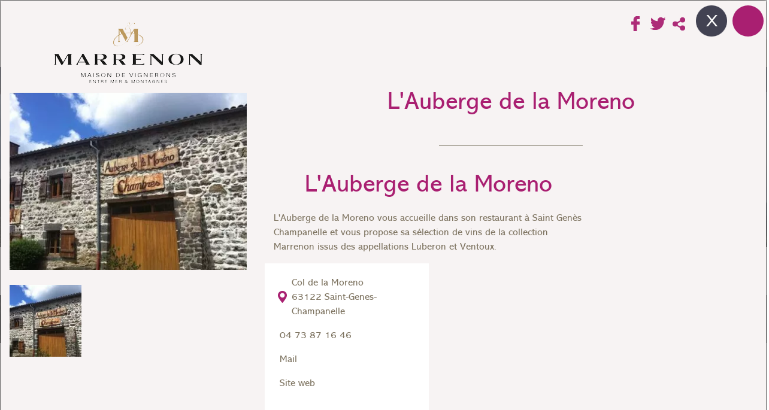

--- FILE ---
content_type: text/html;charset=UTF-8
request_url: https://www.marrenon.fr/l-auberge-de-la-moreno
body_size: 38363
content:
<!doctype html>
<html class="no-js" lang="fr">
<head>
<link href="https://ogi.marrenon.com/themes/sitecorp/bootstrap4/css/bootstrap.min.css" type="text/css" rel="stylesheet">
<meta charset="utf-8" /><!--[if IE]><meta http-equiv="X-UA-Compatible" content="IE=edge,chrome=1" /><![endif]--><meta name="viewport" content="width=device-width, initial-scale=1.0" /><meta property="og:url" content="https://www.marrenon.fr/l-auberge-de-la-moreno" /><meta property="og:title" content="L&#x27;Auberge&#x20;de&#x20;la&#x20;Moreno" /><meta property="og:description" content="" /><meta property="og:image" content="https://www.marrenon.fr/medias/ficheannuaire/ficheannuaire/4212-auberge-de-la-moreno.jpg" /><meta property="og:image:width" content="402" /><meta property="og:image:height" content="300" />
<title>L'Auberge de la Moreno - Dom. FR</title>	
<link rel="shortcut icon" href="https://ogi.marrenon.com/themes/sitecorp/images/favicon.ico" />
<link rel="icon" type="image/png" href="https://ogi.marrenon.com/themes/sitecorp/images/favicon.png" />
<!-- Google tag (gtag.js) -->
<script async src="https://www.googletagmanager.com/gtag/js?id=G-Y7M3J690NE"></script>
<script>
window.dataLayer = window.dataLayer || [];
function gtag(){dataLayer.push(arguments);}
gtag('js', new Date()); gtag('config', 'G-Y7M3J690NE');	
</script>
<!-- End Google tag (gtag.js) -->
<!-- CSS files -->
<link href="https://unpkg.com/leaflet@1.9.4/dist/leaflet.css" type="text/css" rel="stylesheet">
<link href="https://services16.ugocom.fr/js/leaflet/search/leaflet-search.css" type="text/css" rel="stylesheet">
<link href="https://unpkg.com/leaflet.markercluster@1.4.1/dist/MarkerCluster.Default.css" type="text/css" rel="stylesheet">
<link href="https://services16.ugocom.fr/js/nivoslider/v3.2/nivo-slider.css" type="text/css" rel="stylesheet">
<link href="https://services16.ugocom.fr/js/colorbox/v1.5.9/colorbox.css" type="text/css" rel="stylesheet">
<link href="https://ogi.marrenon.com/themes/sitecorp/style.css?v=2" type="text/css" rel="stylesheet">
<!-- CSS files /-->
<link type="application/rss+xml" rel="alternate" title="Flux des actualités de MARRENON" href="https://www.marrenon.fr/flux/flux-rss-actualites-marrenon.xml" /><link type="application/rss+xml" rel="alternate" title="Flux des Recettes MARRENON" href="https://www.marrenon.fr/flux/flux-rss-recettes-marrenon.xml" /><link type="application/rss+xml" rel="alternate" title="Flux du Catalogue produits de MARRENON" href="https://www.marrenon.fr/flux/flux-rss-catalogue-produits-marrenon.xml" />
<link href="https://fonts.googleapis.com/css?family=Great+Vibes" rel="stylesheet">
<script src="https://kit.fontawesome.com/1ac0cd0153.js" crossorigin="anonymous"></script> 
<!-- Hotjar Tracking Code for https://www.marrenon.fr -->
<script>
(function(h,o,t,j,a,r){
h.hj=h.hj||function(){(h.hj.q=h.hj.q||[]).push(arguments)};
h._hjSettings={hjid:3039196,hjsv:6};
a=o.getElementsByTagName('head')[0];
r=o.createElement('script');r.async=1;
r.src=t+h._hjSettings.hjid+j+h._hjSettings.hjsv;
a.appendChild(r);
})(window,document,'https://static.hotjar.com/c/hotjar-','.js?sv=');
</script>
</head>
<body class="page1418 trad2 detail annuaire coll23 noeud4209 ">
<header id="header">
<a href="https://www.marrenon.fr" class="logo d-block d-xl-none"></a>
<a class="btn btn-link d-block d-xl-none btnMenuMobile" data-toggle="modal" 
data-target="#menuModal" aria-expanded="false" style="color:#fff">
<span class="glyphicon glyphicon-menu-hamburger" style="font-size:1em"><i class="fas fa-bars"></i></span>
</a>
<div class="d-none d-xl-block" id="menuPrincipal">
<div class="container position-relative">
<div class="blocHautHeaderDroite d-none d-md-block position-absolute">
<div class="formRecherche">
<form method="get" name="recherche" action="https://www.marrenon.fr/recherche">
<input type="image" src="https://ogi.marrenon.com/themes/sitecorp/images/loupe.png" 
name="validrech" value="" id="loupe"/>
<input id="zoneTexte" type="text" name="rech" maxlength="30" onfocus="this.value=''"
value="Rechercher" />	
</form>
</div>
<a href="https://www.marrenon.fr/newsletter" class="newsletter">newsletter</a>
<a href="https://www.marrenon.fr/actus-actualites-vin-luberon-ventoux-provence-vallee-rhone-2?hid_fs4=1&jt5=5912" class="videotheque">Vidéothèque</a>
<a href="https://www.marrenon.fr/contact-vins-luberon-ventoux-vallee-rhone-provence" class="contact">contact</a>
<nav class="menuLangues">
<ul class="">
<li class="active">
<a class="menuitem"
href="https://www.marrenon.fr/l-auberge-de-la-moreno" title="Français">
<img src="https://services16.ugocom.fr/themes/ogi2023/images/drapeaux/b_france.gif" alt="Français"/>
</a>
</li>
<li class="">
<a class="menuitem"
href="https://www.marrenon.com/l-auberge-de-la-moreno" title="English">
<img src="https://services16.ugocom.fr/themes/ogi2023/images/drapeaux/b_angleterre.gif" alt="English"/>
</a>
</li>
<li class="">
<a class="menuitem"
href="https://www.marrenon.de/l-auberge-de-la-moreno" title="Deutsch">
<img src="https://services16.ugocom.fr/themes/ogi2023/images/drapeaux/b_allemagne.gif" alt="Deutsch"/>
</a>
</li>
</ul>
</nav>
</div>
<a href="https://www.marrenon.fr" class="logo"></a>
<nav class="navbar navbar-expand-xl menuPrincipal menuGauche py-0 ">
<ul class="navbar-nav nav-fill menuStandard"><li class="nav-item dropdown niv1 prof1 menu-17 premier"><a class="nav-link niv1 dropdown-toggle" href="https://www.marrenon.fr/cave-vins-ventoux-rhone-luberon" data-toggle="dropdown" data-bs-toggle="dropdown">Marrenon</a><ul class="dropdown-menu"><li class="nav-item niv2 prof0 menu-5926 premier"><a class="nav-link niv2 " href="https://www.marrenon.fr/cave-vins-luberon-ventoux-vallee-du-rhone" >Présentation</a></li><li class="nav-item niv2 prof0 menu-6471"><a class="nav-link niv2 " href="https://www.marrenon.fr/groupe-marrenon" >Caves de vinification</a></li><li class="nav-item niv2 prof0 menu-554"><a class="nav-link niv2 " href="https://www.marrenon.fr/vignerons-luberon-vins-de-la-vallee-du-rhone" >Vignoble du Luberon</a></li><li class="nav-item niv2 prof0 menu-5988"><a class="nav-link niv2 " href="https://www.marrenon.fr/vignerons-ventoux-vins-de-la-vallee-du-rhone" >Vignoble du Ventoux</a></li><li class="nav-item niv2 prof0 menu-5989"><a class="nav-link niv2 " href="https://www.marrenon.fr/http-www-marrenon-fr-vignerons-luberon-ventoux-vallee-rhone-provence" >Vignobles de la Vallée du Rhône</a></li><li class="nav-item niv2 prof0 menu-560 dernier"><a class="nav-link niv2 " href="https://www.marrenon.fr/vins-rhone-certifications-qualite-rse" >Nos engagements</a></li></ul></li><li class="nav-item dropdown niv1 prof1 menu-18 megamenu-6225 yamm-fw mega-dropdown"><a class="nav-link niv1 dropdown-toggle" href="https://www.marrenon.fr/vins-aoc-rhone-provence-luberon-ventoux" data-toggle="dropdown" data-bs-toggle="dropdown">Nos vins</a><ul class="dropdown-menu mega-dropdown-menu"><div class="megamenu">
<div class="container ">
<div class="row listingSousPageMM ">
<div class="col-md-2">
<div class="noeud noeud8622">
<a href="https://www.marrenon.fr/cuvees-iconiques-vins-premium-appellations-luberon-ventoux">
<div class="vignette" style="background-image:url('https://www.marrenon.fr/medias/vignettesouspage/vignettesouspage/8672-cuvees-iconiques-vins-premium-appellations-luberon-ventoux.jpg');"></div>
<h2>Cuvées Iconiques</h2>
</a>
</div>
</div>
<div class="col-md-2">
<div class="noeud noeud8623">
<a href="https://www.marrenon.fr/cuvees-d-exception-vins-premium-appellations-luberon-ventoux">
<div class="vignette" style="background-image:url('https://www.marrenon.fr/medias/vignettesouspage/vignettesouspage/8640-cuvees-exception-vins-premium-appellations-luberon-ventoux.jpg');"></div>
<h2>Cuvées d'Exception</h2>
</a>
</div>
</div>
<div class="col-md-2">
<div class="noeud noeud8625">
<a href="https://www.marrenon.fr/cuvees-biospheres-vins-biologique-luberon-ventoux-igp-mediterranee">
<div class="vignette" style="background-image:url('https://www.marrenon.fr/medias/vignettesouspage/vignettesouspage/8679-cuvees-biospheres-vins-biologique-luberon-ventoux-igp-mediterranee.jpg');"></div>
<h2>Cuvées Biosphères</h2>
</a>
</div>
</div>
<div class="col-md-2">
<div class="noeud noeud8626">
<a href="https://www.marrenon.fr/cuvees-essentielles-vins-incontournables-luberon-ventoux-vallee-du-rhone">
<div class="vignette" style="background-image:url('https://www.marrenon.fr/medias/vignettesouspage/vignettesouspage/8678-cuvees-essentielles-vins-incontournables-luberon-ventoux-vallee-du-rhone.jpg');"></div>
<h2>Cuvées Essentielles</h2>
</a>
</div>
</div>
<div class="col-md-2">
<div class="noeud noeud8628">
<a href="https://www.marrenon.fr/cuvees-cepages-les-grains-igp-mediterranee-sud-de-la-france">
<div class="vignette" style="background-image:url('https://www.marrenon.fr/medias/vignettesouspage/vignettesouspage/8677-cuvees-cepages-les-grains-igp-mediterranee-sud-de-la-france.jpg');"></div>
<h2>Cépages</h2>
</a>
</div>
</div>
<div class="col-md-2">
<div class="noeud noeud8627">
<a href="https://www.marrenon.fr/cuvees-inspirations-vins-appellation-luberon-ventoux-sud-de-la-france">
<div class="vignette" style="background-image:url('https://www.marrenon.fr/medias/vignettesouspage/vignettesouspage/8764-cuvees-inspirations-vins-appellation-luberon-ventoux-sud-de-la-france.jpg');"></div>
<h2>Cuvées Inspirations</h2>
</a>
</div>
</div>
</div>
</div>
</div></ul></li><li class="nav-item niv1 prof0 menu-19"><a class="nav-link niv1 " href="https://www.marrenon.fr/actus-actualites-vin-luberon-ventoux-provence-vallee-rhone-2" >News</a></li><li class="nav-item dropdown niv1 prof2 menu-553 active"><a class="nav-link niv1 dropdown-toggle" href="https://www.marrenon.fr/vins-du-luberon-et-du-ventoux-entre-provence-et-vallee-du-rhone" data-toggle="dropdown" data-bs-toggle="dropdown">Où trouver nos vins</a><ul class="dropdown-menu"><li class="nav-item niv2 prof1 menu-610 premier active"><a class="nav-link niv2 " href="https://www.marrenon.fr/caviste-restaurant-traiteur-vins-luberon-ventoux" >France</a></li><li class="nav-item niv2 prof0 menu-1428"><a class="nav-link niv2 " href="https://www.marrenon.fr/vins-du-luberon-et-du-ventoux-revendeurs-europe-centrale-et-est" >Europe Centrale et de l'Est</a></li><li class="nav-item niv2 prof0 menu-1429"><a class="nav-link niv2 " href="https://www.marrenon.fr/vente-vin-vallee-du-rhone-provence-luberon-ventoux" >Europe du Nord</a></li><li class="nav-item niv2 prof0 menu-1430"><a class="nav-link niv2 " href="https://www.marrenon.fr/vente-vins-vallee-du-rhone-provence-luberon-ventoux" >Amérique</a></li><li class="nav-item niv2 prof1 menu-1432"><a class="nav-link niv2 " href="https://www.marrenon.fr/vente-vin-vallee-du-rhone-provence-ventoux-luberon" >Asie</a></li><li class="nav-item niv2 prof0 menu-5996"><a class="nav-link niv2 " href="https://www.marrenon.fr/e-caviste" >E-caviste</a></li><li class="nav-item niv2 prof0 menu-7853 dernier"><a class="nav-link niv2 " href="https://www.marrenon.fr/restaurants-traiteur-caviste-vins-luberon-ventoux" >Océanie</a></li></ul></li><li class="nav-item dropdown niv1 prof1 menu-551 dernier"><a class="nav-link niv1 dropdown-toggle" href="https://www.marrenon.fr/saveurs-et-tourisme" data-toggle="dropdown" data-bs-toggle="dropdown">Saveurs & Visites</a><ul class="dropdown-menu"><li class="nav-item niv2 prof0 menu-561 premier"><a class="nav-link niv2 " href="https://www.marrenon.fr/les-villages-du-luberon-vins-ventoux-provence" >Les villages du Luberon</a></li><li class="nav-item niv2 prof0 menu-2785 dernier"><a class="nav-link niv2 " href="https://www.marrenon.fr/recettes-du-luberon-vins-ventoux-provence" >Les recettes de Marrenon</a></li></ul></li></ul>	
</nav>
<ul class="position-absolute menuRS">
<li class="lienEspaceVente align-top ">
<a href="https://boutique.marrenon.fr/" class="menuitem" target="_blank">
<span class="textelien">Boutique en Ligne</span>
</a>	
</li>
<li class="reseauxSociauxHeader"><a href="https://www.facebook.com/Marrenon.Luberon" target="_blank" class="rs blanc fb transRotate" title="Facebook"></a></li>
<li class="reseauxSociauxHeader"><a href="https://twitter.com/blondelpo" target="_blank" class="rs blanc twt transRotate" title="Tweeter"></a></li>
<li class="reseauxSociauxHeader"><a href="https://www.instagram.com/marrenon_vignobles/" target="_blank" class=" rs blanc insta transRotate" title="Instagram"></a></li>
<li class="reseauxSociauxHeader">
<div id="boutonPartager">
<!-- AddToAny BEGIN -->
<div class="a2a_kit a2a_kit_size_32 a2a_default_style">
<a class="a2a_dd transRotate" href="https://www.addtoany.com/share"></a>
</div>
<script>
var a2a_config = a2a_config || {};
a2a_config.locale = "fr";
a2a_config.prioritize = ["facebook", "twitter", "google_plus", "pinterest"];
</script>
<script async src="https://static.addtoany.com/menu/page.js"></script>
<!-- AddToAny END -->
</div>
</li>
</ul>	
</div>
</div>
</header>
<div id="banniereHeader">
<div class="slider-wrapper theme-default">
<div id="banniere" class="slider"><img src="https://www.marrenon.fr/medias/slideshow/banniere/5896-.jpg" alt="" class="media5896"/></div>
</div>
<div class="menuSecondaire">
<div class="container">
<ul class="nav nav-pills nav-stacked justify-content-center"><li class="nav-item niv1 prof1 menu-610 premier active"><a class="nav-link niv1 " href="https://www.marrenon.fr/caviste-restaurant-traiteur-vins-luberon-ventoux" >France</a></li><li class="nav-item niv1 prof0 menu-1428"><a class="nav-link niv1 " href="https://www.marrenon.fr/vins-du-luberon-et-du-ventoux-revendeurs-europe-centrale-et-est" >Europe Centrale et de l'Est</a></li><li class="nav-item niv1 prof0 menu-1429"><a class="nav-link niv1 " href="https://www.marrenon.fr/vente-vin-vallee-du-rhone-provence-luberon-ventoux" >Europe du Nord</a></li><li class="nav-item niv1 prof0 menu-1430"><a class="nav-link niv1 " href="https://www.marrenon.fr/vente-vins-vallee-du-rhone-provence-luberon-ventoux" >Amérique</a></li><li class="nav-item niv1 prof1 menu-1432"><a class="nav-link niv1 " href="https://www.marrenon.fr/vente-vin-vallee-du-rhone-provence-ventoux-luberon" >Asie</a></li><li class="nav-item niv1 prof0 menu-5996"><a class="nav-link niv1 " href="https://www.marrenon.fr/e-caviste" >E-caviste</a></li><li class="nav-item niv1 prof0 menu-7853 dernier"><a class="nav-link niv1 " href="https://www.marrenon.fr/restaurants-traiteur-caviste-vins-luberon-ventoux" >Océanie</a></li></ul>
</div>
</div>
</div>
<div class="modal fade fullscreen" id="menuModal" tabindex="-1" role="dialog" aria-labelledby="myModalLabel" aria-hidden="true">
<div class="modal-dialog">
<div class="modal-content col-12" > 
<div class="modal-header"> 
<button type="button" class="close " aria-hidden="true" 
onclick='$("#menuModal").modal("hide")'>
<span class="glyphicon glyphicon-remove"><i class="fas fa-times"></i></span>
</button> 
</div>
<div class="modal-body text-center"> 
<a href="https://www.marrenon.fr" class="logo logoMobile"></a>
<ul class="menu" id="menuMobile"><li class="nav-item dropdown niv1 prof1 menu-17 premier"><a class="nav-link niv1 " href="https://www.marrenon.fr/cave-vins-ventoux-rhone-luberon" >Marrenon</a><ul class="nav"><li class="nav-item niv2 prof0 menu-5926 premier"><a class="nav-link niv2 " href="https://www.marrenon.fr/cave-vins-luberon-ventoux-vallee-du-rhone" >Présentation</a></li><li class="nav-item niv2 prof0 menu-6471"><a class="nav-link niv2 " href="https://www.marrenon.fr/groupe-marrenon" >Caves de vinification</a></li><li class="nav-item niv2 prof0 menu-554"><a class="nav-link niv2 " href="https://www.marrenon.fr/vignerons-luberon-vins-de-la-vallee-du-rhone" >Vignoble du Luberon</a></li><li class="nav-item niv2 prof0 menu-5988"><a class="nav-link niv2 " href="https://www.marrenon.fr/vignerons-ventoux-vins-de-la-vallee-du-rhone" >Vignoble du Ventoux</a></li><li class="nav-item niv2 prof0 menu-5989"><a class="nav-link niv2 " href="https://www.marrenon.fr/http-www-marrenon-fr-vignerons-luberon-ventoux-vallee-rhone-provence" >Vignobles de la Vallée du Rhône</a></li><li class="nav-item niv2 prof0 menu-560 dernier"><a class="nav-link niv2 " href="https://www.marrenon.fr/vins-rhone-certifications-qualite-rse" >Nos engagements</a></li></ul></li><li class="nav-item dropdown niv1 prof1 menu-18"><a class="nav-link niv1 " href="https://www.marrenon.fr/vins-aoc-rhone-provence-luberon-ventoux" >Nos vins</a><ul class="nav"><li class="nav-item niv2 prof0 menu-8622 premier"><a class="nav-link niv2 " href="https://www.marrenon.fr/cuvees-iconiques-vins-premium-appellations-luberon-ventoux" >Cuvées Iconiques</a></li><li class="nav-item niv2 prof0 menu-8623"><a class="nav-link niv2 " href="https://www.marrenon.fr/cuvees-d-exception-vins-premium-appellations-luberon-ventoux" >Cuvées d'Exception</a></li><li class="nav-item niv2 prof0 menu-8625"><a class="nav-link niv2 " href="https://www.marrenon.fr/cuvees-biospheres-vins-biologique-luberon-ventoux-igp-mediterranee" >Cuvées Biosphères</a></li><li class="nav-item niv2 prof0 menu-8626"><a class="nav-link niv2 " href="https://www.marrenon.fr/cuvees-essentielles-vins-incontournables-luberon-ventoux-vallee-du-rhone" >Cuvées Essentielles</a></li><li class="nav-item niv2 prof0 menu-8628"><a class="nav-link niv2 " href="https://www.marrenon.fr/cuvees-cepages-les-grains-igp-mediterranee-sud-de-la-france" >Cépages</a></li><li class="nav-item niv2 prof0 menu-8627 dernier"><a class="nav-link niv2 " href="https://www.marrenon.fr/cuvees-inspirations-vins-appellation-luberon-ventoux-sud-de-la-france" >Cuvées Inspirations</a></li></ul></li><li class="nav-item niv1 prof0 menu-19"><a class="nav-link niv1 " href="https://www.marrenon.fr/actus-actualites-vin-luberon-ventoux-provence-vallee-rhone-2" >News</a></li><li class="nav-item dropdown niv1 prof2 menu-553 active"><a class="nav-link niv1 " href="https://www.marrenon.fr/vins-du-luberon-et-du-ventoux-entre-provence-et-vallee-du-rhone" >Où trouver nos vins</a><ul class="nav"><li class="nav-item niv2 prof1 menu-610 premier active"><a class="nav-link niv2 " href="https://www.marrenon.fr/caviste-restaurant-traiteur-vins-luberon-ventoux" >France</a></li><li class="nav-item niv2 prof0 menu-1428"><a class="nav-link niv2 " href="https://www.marrenon.fr/vins-du-luberon-et-du-ventoux-revendeurs-europe-centrale-et-est" >Europe Centrale et de l'Est</a></li><li class="nav-item niv2 prof0 menu-1429"><a class="nav-link niv2 " href="https://www.marrenon.fr/vente-vin-vallee-du-rhone-provence-luberon-ventoux" >Europe du Nord</a></li><li class="nav-item niv2 prof0 menu-1430"><a class="nav-link niv2 " href="https://www.marrenon.fr/vente-vins-vallee-du-rhone-provence-luberon-ventoux" >Amérique</a></li><li class="nav-item niv2 prof1 menu-1432"><a class="nav-link niv2 " href="https://www.marrenon.fr/vente-vin-vallee-du-rhone-provence-ventoux-luberon" >Asie</a></li><li class="nav-item niv2 prof0 menu-5996"><a class="nav-link niv2 " href="https://www.marrenon.fr/e-caviste" >E-caviste</a></li><li class="nav-item niv2 prof0 menu-7853 dernier"><a class="nav-link niv2 " href="https://www.marrenon.fr/restaurants-traiteur-caviste-vins-luberon-ventoux" >Océanie</a></li></ul></li><li class="nav-item dropdown niv1 prof1 menu-551 dernier"><a class="nav-link niv1 " href="https://www.marrenon.fr/saveurs-et-tourisme" >Saveurs & Visites</a><ul class="nav"><li class="nav-item niv2 prof0 menu-561 premier"><a class="nav-link niv2 " href="https://www.marrenon.fr/les-villages-du-luberon-vins-ventoux-provence" >Les villages du Luberon</a></li><li class="nav-item niv2 prof0 menu-2785 dernier"><a class="nav-link niv2 " href="https://www.marrenon.fr/recettes-du-luberon-vins-ventoux-provence" >Les recettes de Marrenon</a></li></ul></li></ul>
<div class="blocHeaderDroite">
<div class="blocHautHeaderGauche">
<a class="lienEspaceVente" href="https://boutique.marrenon.fr/" target="_blank">Boutique en Ligne</a>
<div class="reseauxSociauxHeader">	
<div class="text-center"><a href="https://www.facebook.com/Marrenon.Luberon" target="_blank" class="rs blanc fb transRotate" title="Facebook"></a>
<a href="https://twitter.com/blondelpo" target="_blank" class="rs blanc twt transRotate" title="Tweeter"></a>
<a href="https://www.instagram.com/marrenon_vignobles/" target="_blank" class=" rs blanc insta transRotate" title="Instagram"></a>
<div id="boutonPartager">
<!-- AddToAny BEGIN -->
<div class="a2a_kit a2a_kit_size_32 a2a_default_style">
<a class="a2a_dd transRotate" href="https://www.addtoany.com/share"></a>
</div>
<script>
var a2a_config = a2a_config || {};
a2a_config.locale = "fr";
a2a_config.prioritize = ["facebook", "twitter", "google_plus", "pinterest"];
</script>
<script async src="https://static.addtoany.com/menu/page.js"></script>
<!-- AddToAny END -->
</div></div>
</div>
</div>
<div class="blocHautHeaderDroite">
<a href="https://www.marrenon.fr/newsletter" class="newsletter">newsletter</a>
<a href="https://www.marrenon.fr/actus-actualites-vin-luberon-ventoux-provence-vallee-rhone-2?hid_fs4=1&jt5=5912" class="videotheque">Vidéothèque</a>
<a href="https://www.marrenon.fr/contact-vins-luberon-ventoux-vallee-rhone-provence" class="contact">contact</a>
<nav class="menuLangues">
<ul class="">
<li class="active">
<a class="menuitem"
href="https://www.marrenon.fr/l-auberge-de-la-moreno" title="Français">
<img src="https://services16.ugocom.fr/themes/ogi2023/images/drapeaux/b_france.gif" alt="Français"/>
</a>
</li>
<li class="">
<a class="menuitem"
href="https://www.marrenon.com/l-auberge-de-la-moreno" title="English">
<img src="https://services16.ugocom.fr/themes/ogi2023/images/drapeaux/b_angleterre.gif" alt="English"/>
</a>
</li>
<li class="">
<a class="menuitem"
href="https://www.marrenon.de/l-auberge-de-la-moreno" title="Deutsch">
<img src="https://services16.ugocom.fr/themes/ogi2023/images/drapeaux/b_allemagne.gif" alt="Deutsch"/>
</a>
</li>
</ul>
</nav>
</div>	
</div>
</div>
</div>
</div>
</div>
<div id="glob">
<div id="contenuPage"><div class="modal coll23" id="detailModal" role="dialog" tabindex="-1">
<div class="modal-content col-12">
<button type="button" class="close" data-dismiss="modal" aria-hidden="true" onclick="window.location='https://www.marrenon.fr/cavistes-restaurants-rhone-alpes-auvergne-france-de-vins-du-luberon-et-ventoux'">
<span aria-hidden="true">&times;</span>
</button>
<div class="modal-body"><section id="vue"><div class="row m-0">
<div class="zoneJointure zoneImageActu col-md-4 col-12">
<a href="https://www.marrenon.fr">
<div class="logoDetail"></div>
</a>
<div class="imageFiche">
<img src="https://www.marrenon.fr/medias/ficheannuaire/ficheannuaire/4212-auberge-de-la-moreno.jpg" height="" width="" alt="L'Auberge de la Moreno" class="img-fluid" />
</div>
<div class="">
<div class="pttGrille">
<a
href="https://www.marrenon.fr/medias/photothequeannuaire/full/4213-auberge-de-la-moreno.jpg" 
class="roll colorbox" rel="cb_4209_31"
style="background-image:url('https://www.marrenon.fr/medias/photothequeannuaire/vignetteannuaire/4213-auberge-de-la-moreno.jpg')"
>
<div> 
<div class="on">
<span class="texte"></span>
<span class="glyphicon glyphicon-search"></span>
</div>
</div>
</a>
</div>
<div class="clearfix"></div>
</div>
</div>
<div class="zoneTexteDetail zoneTexteActu col-md-8 col-12">
<div class="btnPartageDetail">
<!-- AddToAny BEGIN -->
<div class="a2a_kit a2a_kit_size_32 a2a_default_style">
<a class="a2a_button_facebook transRotate"></a>
<a class="a2a_button_twitter transRotate"></a>
<a class="a2a_dd transRotate" href="https://www.addtoany.com/share"></a>
</div>
<script>
var a2a_config = a2a_config || {};
a2a_config.locale = "fr";
</script>
<!-- AddToAny END -->
</div>
<div class="enteteActu">
<h1>L'Auberge de la Moreno</h1>
<ul class="icones text-center" style="margin:0;">
</ul> 
</div>
<div class="wysiwyg col-md-8 col-12">
<h1>
L&#39;Auberge de la Moreno</h1>
<p>
L&#39;Auberge de la Moreno vous accueille dans son restaurant &agrave;&nbsp;Saint Gen&egrave;s Champanelle et vous propose sa s&eacute;lection de vins de la collection Marrenon issus des appellations Luberon et Ventoux.</p>
</div>
<div class="zoneContactAdresse col-md-4 col-12">
<p class="coords">
Col de la Moreno<br/>
63122 Saint-Genes-Champanelle 
</p>
<p>
<a href="tel:04 73 87 16 46" class="lienIconeEtTexte">
<span class="glyphicon glyphicon-earphone"><i class="fas fa-phone-alt"></i></span> 
<span class="hidden-xxs">04 73 87 16 46</span>
</a>
</p>
<p>
</p>
<p>
<a href="mailto:aubergemoreno@free.fr" class="lienIconeEtTexte">
<span class="glyphicon glyphicon-envelope"><i class="far fa-envelope"></i></span>
<span class="hidden-xxs">Mail</span>
</a>
</p>
<p>
<a href="http://www.aubergemoreno.com/index.html" target="_blank" class="lienIconeEtTexte">
<span class="glyphicon glyphicon-globe"><i class="fas fa-globe"></i></span>
<span class="hidden-xxs">Site web</span>
</a>
</p>
</div>
<div class="clearfix"></div>
<div class="vinsAssocies">
<div class="titreJointure">
<h3>carte</h3>
</div>
<div id="gmap" >&nbsp;</div>
</div>
<a class="btn btn-link btnMenuMobile" data-toggle="modal" data-target="#menuModal" aria-expanded="false" style="color:#fff">
<span class="glyphicon glyphicon-menu-hamburger" style="font-size:1em"><i class="fas fa-bars"></i></span>
</a>
</div>
</div></section></div>
</div>	
</div></div>
</div>
<footer>
<div class="container bandeauBlancFooter">
<a href="https://www.marrenon.fr"><div class="logoFooter"></div></a>
<div class="zoneContact">
<div class="blocAdresse">
Rue Amédée Giniès<br>
84240 La Tour d'Aigues<br>
Tél : +33 4 90 07 40 65
</div>
</div>
<div class="blocFooterDroit">
<div class="blocReseauxSociaux">
<a href="https://www.facebook.com/Marrenon.Luberon" target="_blank" class="shareFacebook"></a>
<a href="https://twitter.com/blondelpo" target="_blank" class="shareTwitter"></a>
<a href="https://www.instagram.com/marrenon_vignobles/" target="_blank" class="shareInsta"></a>
</div>
</div>
</div>
<div class="container">
<ul class="nav justify-content-center"><li class="nav-item niv1 prof0 menu-24 premier"><a class="nav-link niv1 " href="https://www.marrenon.fr/flux-rss-atom-vins-luberon-ventoux-provence-rhone" >Flux RSS / ATOM</a></li><li class="nav-item niv1 prof0 menu-23"><a class="nav-link niv1 " href="https://www.marrenon.fr/plan-du-site-vins-luberon-ventoux-provence-rhone" >Plan du site</a></li><li class="nav-item niv1 prof0 menu-7434"><a class="nav-link niv1 " href="https://www.marrenon.fr/mentions-legales" >Mentions légales</a></li><li class="nav-item niv1 prof0 menu-7435 dernier"><a class="nav-link niv1 " href="https://www.marrenon.fr/politique-de-confidentialite-des-donnees" >Politique de confidentialité des données</a></li></ul>
</div>
<span class="sloganAlcool">L'abus d'alcool est dangereux pour la santé, consommez avec modération.</span>
<div class='text-center'>
<br>
<div id="pied_ugocom">
<a href="https://www.ugocom.fr" title="Création Site Internet - Agence de communication" target="_blank" rel="noopener nofollow">© Ugocom</a> - Paris / Avignon<br/>
Création Site Internet - Agence de communication
</div>
<br>
</div>
</footer>
<div class="sousMenu sousMenu-18" id="sousMenu-18" data-id="18">
<div class="megamenu">
<div class="container ">
<div class="row listingSousPageMM ">
<div class="col-md-2">
<div class="noeud noeud8622">
<a href="https://www.marrenon.fr/cuvees-iconiques-vins-premium-appellations-luberon-ventoux">
<div class="vignette" style="background-image:url('https://www.marrenon.fr/medias/vignettesouspage/vignettesouspage/8672-cuvees-iconiques-vins-premium-appellations-luberon-ventoux.jpg');"></div>
<h2>Cuvées Iconiques</h2>
</a>
</div>
</div>
<div class="col-md-2">
<div class="noeud noeud8623">
<a href="https://www.marrenon.fr/cuvees-d-exception-vins-premium-appellations-luberon-ventoux">
<div class="vignette" style="background-image:url('https://www.marrenon.fr/medias/vignettesouspage/vignettesouspage/8640-cuvees-exception-vins-premium-appellations-luberon-ventoux.jpg');"></div>
<h2>Cuvées d'Exception</h2>
</a>
</div>
</div>
<div class="col-md-2">
<div class="noeud noeud8625">
<a href="https://www.marrenon.fr/cuvees-biospheres-vins-biologique-luberon-ventoux-igp-mediterranee">
<div class="vignette" style="background-image:url('https://www.marrenon.fr/medias/vignettesouspage/vignettesouspage/8679-cuvees-biospheres-vins-biologique-luberon-ventoux-igp-mediterranee.jpg');"></div>
<h2>Cuvées Biosphères</h2>
</a>
</div>
</div>
<div class="col-md-2">
<div class="noeud noeud8626">
<a href="https://www.marrenon.fr/cuvees-essentielles-vins-incontournables-luberon-ventoux-vallee-du-rhone">
<div class="vignette" style="background-image:url('https://www.marrenon.fr/medias/vignettesouspage/vignettesouspage/8678-cuvees-essentielles-vins-incontournables-luberon-ventoux-vallee-du-rhone.jpg');"></div>
<h2>Cuvées Essentielles</h2>
</a>
</div>
</div>
<div class="col-md-2">
<div class="noeud noeud8628">
<a href="https://www.marrenon.fr/cuvees-cepages-les-grains-igp-mediterranee-sud-de-la-france">
<div class="vignette" style="background-image:url('https://www.marrenon.fr/medias/vignettesouspage/vignettesouspage/8677-cuvees-cepages-les-grains-igp-mediterranee-sud-de-la-france.jpg');"></div>
<h2>Cépages</h2>
</a>
</div>
</div>
<div class="col-md-2">
<div class="noeud noeud8627">
<a href="https://www.marrenon.fr/cuvees-inspirations-vins-appellation-luberon-ventoux-sud-de-la-france">
<div class="vignette" style="background-image:url('https://www.marrenon.fr/medias/vignettesouspage/vignettesouspage/8764-cuvees-inspirations-vins-appellation-luberon-ventoux-sud-de-la-france.jpg');"></div>
<h2>Cuvées Inspirations</h2>
</a>
</div>
</div>
</div>
</div>
</div>
</div>	
<div class="sousMenu sousMenu-5933" id="sousMenu-5933" data-id="5933">
<div class="megamenu">
<div class="container">
<div class="row">
<li class="col-md-4" style="padding:0 3em;">
<div class="wysiwyg"><h3>NOTRE ESPACE DE VENTE</h3>
<div class="contentPage">
<div class="row">
<div class="col-md-12 col-sm-12 col-xs-12 column">
<div class="ge-content ge-content-type-tinymce" data-ge-content-type="tinymce">
<p data-mce-style="text-align: justify;" style="text-align: justify;">Notre &eacute;quipe vous accueille pour vous faire d&eacute;couvrir et d&eacute;guster les belles appellations du Luberon et du Ventoux.</p>
<p data-mce-style="text-align: justify;" style="text-align: justify;">D&eacute;couvrez nos animations et l&#39;oenotourisme en Luberon dans notre espace de vente ouvert toute l&#39;ann&eacute;e &agrave; La Tour d&#39;Aigues.</p>
<p data-mce-style="text-align: justify;" style="text-align: justify;">Implant&eacute; depuis 50 ans, Marrenon est synonyme de respect du terroir et de savoir-faire des vignerons.</p>
<p data-mce-style="text-align: justify;" style="text-align: justify;">La diversit&eacute; des terroirs, la palette des c&eacute;pages nous permettent&nbsp; d&#39;offrir une large gamme de vins au style unique, parfaitement adapt&eacute;e aux diff&eacute;rents moments de d&eacute;gustation.</p>
<p data-mce-style="text-align: justify;" style="text-align: justify;">- Animations - d&eacute;gustations toute l&#39;ann&eacute;e.</p>
<p data-mce-style="text-align: justify;" style="text-align: justify;">- Visite dans les vignes avec pique-nique et d&eacute;gustation en juillet et ao&ucirc;t.</p>
</div>
</div>
</div>
</div>
</div>
<div class="lienFicheVin" style="width:100%;">
<a href="https://www.marrenon.fr/accueil-espace-de-vente" class="lienFV">Lire la suite</a>
</div>
</li>
<li class="col-md-5 listingSousPageMMev">
<div class="row">
<div class="col-sm-6 noeud noeud574">
<a href="https://www.marrenon.fr/l-oenotourisme-et-decouverte-des-vins-du-luberon-et-du-ventoux-provence" title="Événements & Dégustation">
<div class="vignette" style="background-image:url('https://www.marrenon.fr/medias/vignettesouspage/vignettesouspage/6362-oenotourisme-et-decouverte-des-vins-du-luberon-et-du-ventoux-provence.jpg');"></div>
</a>
</div>
<div class="col-sm-6">
<a href="https://www.marrenon.fr/l-oenotourisme-et-decouverte-des-vins-du-luberon-et-du-ventoux-provence">
<h2>Événements & Dégustation</h2>
</a>
</div>
</div>
<div class="row">
<div class="col-sm-6 noeud noeud6042">
<a href="https://www.marrenon.fr/meilleurs-vins-luberon-ventoux-provence-rhone" title="Nos Produits Phares">
<div class="vignette" style="background-image:url('https://www.marrenon.fr/medias/vignettesouspage/vignettesouspage/6365-meilleurs-vins-luberon-ventoux-provence-rhone.jpg');"></div>
</a>
</div>
<div class="col-sm-6">
<a href="https://www.marrenon.fr/meilleurs-vins-luberon-ventoux-provence-rhone">
<h2>Nos Produits Phares</h2>
</a>
</div>
</div>
<div class="row">
<div class="col-sm-6 noeud noeud6043">
<a href="https://www.marrenon.fr/recettes-vins-ventoux-luberon-vallee-du-rhone" title="Nos Recettes">
<div class="vignette" style="background-image:url('https://www.marrenon.fr/medias/vignettesouspage/vignettesouspage/6367-recettes-vins-ventoux-luberon-vallee-du-rhone.jpg');"></div>
</a>
</div>
<div class="col-sm-6">
<a href="https://www.marrenon.fr/recettes-vins-ventoux-luberon-vallee-du-rhone">
<h2>Nos Recettes</h2>
</a>
</div>
</div>
</li>
<li class="col-md-3 listingVinDuMoisMMev">
<div class="noeud noeud3293">
<a href="https://www.marrenon.fr/vin-effervescent-rose-brut-fruite-cuvee-m" title="Cuvée M Sparkling Rosé">
<div class="vignette" 
style="background-image:url('https://www.marrenon.fr/medias/produits/fiche/8967-vin-effervescent-rose-brut-fruite-cuvee.png');"></div>
<h2><span>Vin du mois :</span><br/>
Cuvée M Sparkling Rosé</h2>
</a>
</div>
</li>
</div>
</div>
</div>
</div>	
<script src="https://code.jquery.com/jquery-1.12.4.min.js" ></script>	
<script src="https://unpkg.com/leaflet@1.9.4/dist/leaflet.js" ></script>	
<script src="https://services16.ugocom.fr/js/sudoslider/v2.0/js/jquery.sudoSlider.min.js" ></script>	
<script src="https://services16.ugocom.fr/js/colorbox/v1.5.9/jquery.colorbox-min.js" ></script>	
<script src="https://services16.ugocom.fr/js/nivoslider/v3.2/jquery.nivo.slider.pack.js" ></script>	
<script src="https://services16.ugocom.fr/js/leaflet/search/leaflet-search.js" ></script>	
<script src="https://unpkg.com/leaflet.markercluster@1.4.1/dist/leaflet.markercluster.js" ></script>	
<script src="https://ogi.marrenon.com/themes/sitecorp/bootstrap4/js/bootstrap.bundle.min.js" ></script>	
<script src="https://ogi.marrenon.com/themes/sitecorp/js/jquery.nav.js" ></script>	
<script src="https://ogi.marrenon.com/themes/sitecorp/js/common.js" ></script>	
<script >var icones=[]; icones[1406] = L.icon({iconUrl: 'https://www.marrenon.fr/medias/icones/20x31/Restaurant.png', popupAnchor: [9,4]}); icones[1402] = L.icon({iconUrl: 'https://www.marrenon.fr/medias/icones/20x31/Traiteur1.png', popupAnchor: [9,4]}); icones[1410] = L.icon({iconUrl: 'https://www.marrenon.fr/medias/icones/20x31/Caviste1.png', popupAnchor: [9,4]}); icones[4332] = L.icon({iconUrl: 'https://www.marrenon.fr/medias/icones/20x31/Hotel1.png', popupAnchor: [9,4]}); icones[1404] = L.icon({iconUrl: 'https://www.marrenon.fr/medias/icones/20x31/Village1.png', popupAnchor: [9,4]}); </script>
<script ></script>
<script >
refreshMaps = function(){
for (var i in window.mapTab) {
var tmpMap = window.mapTab[i].map;
tmpMap.invalidateSize();
}
}</script>
<script async="async">(function($){
if (!window.mapTab) {
window.mapTab = new Array();
window.mapTabNum = 1; 
window.mapTabNumById = {}; 
}
else {
window.mapTabNum++;
}
var nt = window.mapTabNum;
window.mapTab[nt] = {};
window.mapTabNumById['gmap'] = nt;
var fct = { addInfoBulle : function(fmap,fmarker){}	}
var optionsMap = {
scrollwheel: false,
/*mapTypeId: google.maps.MapTypeId.ROADMAP,*/
scaleControl: true
};
window.mapTab[nt].map = L.map('gmap');
var map = window.mapTab[nt].map; 
map.setView([45.7203,3.0184]);
map.setZoom(9);
L.tileLayer('https://tile.openstreetmap.org/{z}/{x}/{y}.png', {
attribution: '&copy; OpenStreetMap contributors',
minZoom: 1, maxZoom: 19
}).addTo(map);
L.control.scale({maxWidth:150, imperial:false}).addTo(map);
map.addControl( new L.Control.Search({
url: 'https://nominatim.openstreetmap.org/search?format=json&city={s}',
jsonpParam: 'json_callback',
propertyName: 'display_name',
propertyLoc: ['lat','lon'],
marker: L.circleMarker([0,0],{radius:30}),
autoCollapse: true,
autoType: false,
minLength: 2
}) );
window.mapTab[nt].groupMarkers = new L.featureGroup([L.marker([45.7203,3.0184],{icon: icones[1406]}).bindPopup('<div class=\"infoBulle noeud4209\"><p class=\"titre\"><a href=\"https://www.marrenon.fr/l-auberge-de-la-moreno\">L\'Auberge de la Moreno</a></p><div class=\"adresse\"><div class=\"adressePostale\">Col de la Moreno<br/>63122 Saint-Genes-Champanelle</div><div class=\"telephone\"><span class=\"glyphicon glyphicon-earphone\"></span> 04 73 87 16 46</div> <div><span class=\"glyphicon glyphicon-envelope\"></span> <a href=\"mailto:aubergemoreno@free.fr\" class=\"mail\">E-mail</a></div><div><span class=\"glyphicon glyphicon-globe\"></span> <a href=\"http://www.aubergemoreno.com/index.html\" class=\"web\" target=\"_blank\">Site web</a></div></div></div>'), ]); 
var grpMark = window.mapTab[nt].groupMarkers; 
var markerClusters = L.markerClusterGroup({
showCoverageOnHover: false,
zoomToBoundsOnClick: true,
spiderfyOnMaxZoom: false,
disableClusteringAtZoom: 12
}).addLayers(grpMark);
map.addLayer(markerClusters);
//grpMark.getLayers()[0].openPopup();
})(jQuery);</script>
<script >
var show_toolbar_at = $('#header').height();
$(window).scroll(function(){
if($(window).scrollTop() > show_toolbar_at) {
$('.menuSecondaire').addClass('fixe');
} else {
$('.menuSecondaire').removeClass('fixe');
}
});
$('#detailModal').on('shown.bs.modal', function () {
try {refreshMaps()} 
catch(err) {}	
});
</script>
<script>
$(function(){
$('#detailModal').modal({keyboard:false, backdrop:'static'});
if($().colorbox) { $('a.colorbox').colorbox({opacity:0.6, maxWidth:'100%', maxHeight:'100%'}); }
$('#menuMobile li.niv1.dropdown > a').removeAttr('href');
$('#menuMobile li.niv1').click(function(event){
event.stopImmediatePropagation();
if ($(this).hasClass('dropdown')) {
$(this).toggleClass('hover');
$(this).siblings().removeClass('hover');
}
});
if ($().nivoSlider) { $('#banniere').nivoSlider({directionNav:false, controlNav:false, effect:'fade', pauseTime: 4000}); }
});
</script>
</body>
</html>

--- FILE ---
content_type: text/css
request_url: https://ogi.marrenon.com/themes/sitecorp/style.css?v=2
body_size: 40712
content:
/* ----------------------------- */
/* Styles corporate MARRENON NEW */
/* ----------------------------- */
/*
* @autor : Romain VILLARET
* @date : 13/04/2017
*/

@font-face {
    font-family: 'abadi_mtregular';
    src: url('font/abadimt-webfont.eot');
    src: url('font/abadimt-webfont.eot?#iefix') format('embedded-opentype'),
         url('font/abadimt-webfont.woff2') format('woff2'),
         url('font/abadimt-webfont.woff') format('woff'),
         url('font/abadimt-webfont.ttf') format('truetype'),
         url('font/abadimt-webfont.svg#abadi_mtregular') format('svg');
    font-weight: normal;
    font-style: normal;
}

/* Définition container BTR4*/
.container{width:100%!important;max-width:1600px!important;}

a {color:#7F7562}
a:hover, a:focus, button:focus {text-decoration:none;outline:none;color:#A91F71; }

.btn { font-size: 1.1em;color: #fff; background-color: #9191A0; border: none; border-radius:0;text-align: center;transition: 0.5s;}
.btn:hover { color: #fff; background-color: #A91F71; }

.btn-fleche { background: url('images/f.png') 7px 8px no-repeat; padding: 0.5em 3em;font-size: 1.3em;background-color: #424252; }
body {background-color:#fff;font-family: 'abadi_mtregular', sans-serif;font-size: 16px;color: #7F7562; }
h1 {font-size: 40px; color: #A91F71; text-align:center;background:url("images/barre.png") no-repeat bottom center; margin-bottom:40px; padding-bottom:30px;}
h2 {font-family: 'Great Vibes', cursive;font-size: 40px;color: #333;}
h2.titreSection {font-family: 'abadi_mtregular', sans-serif;font-size: 40px;color: #7F7768; margin-bottom:40px;padding-bottom:30px;background:url("images/barre.png") no-repeat bottom center;text-align:center;}

#contenuPage { margin-bottom:40px; padding-top:40px; }
.page16 #contenuPage, .page5933 #contenuPage {margin-bottom:0;padding-top:0px; }

header { height:112px; position:relative; background-color:#fff;}

.logo { width:250px; height:104px; /*98*/background:url("images/logo2.jpg") 0px 0px no-repeat;margin:0;display:block;float:left;}

.wysiwyg img {max-width:100%!important;height:inherit!important;}

/* = langues */
.menuLangues{float:right;margin-top:0px;}
.menuLangues ul{list-style:none;padding:0;}
.menuLangues ul li {width:30px;float:left;}
.menuLangues ul li a{padding:inherit;margin:inherit;}
.menuLangues ul li a img{vertical-align:top;}

#menuPrincipal { background-color:#fff; border:none;min-height:45px}
.navbar-nav>li>a {font-size: 15px; text-transform:uppercase;color: #7F7562; padding:13px 20px;}
.navbar-nav.menuStandard > .active > a { color:#fff;background-color:#A91F71; }
.navbar-nav.menuStandard > .open>a {color:#fff; background-color:#A91F71;}

.navbar-nav>li>.dropdown-menu {background:url("images/ft.png") repeat;border:none;border-radius:0px; margin:0; }
.dropdown-menu>li>a {font-family: 'abadi_mtregular', sans-serif;font-size: 15px;color: #7F7562;}

/* Effet de Menu */
.navbar-nav.menuStandard > li > a:focus, 
.navbar-nav.menuStandard > li > a:hover {color: #fff;transition-delay: 0.5s;}
#menuPrincipal ul.navbar-nav { margin-top:64px; }

#menuPrincipal li.niv1 > a {position: relative;}
#menuPrincipal li.niv1 > a {transition: all 0.3s;}
#menuPrincipal li.niv1 > a:after {position: absolute; bottom: 0; left: 0; right: 0; margin: auto;width: 0%; height: 0px; content: '.'; color: transparent;background: #A91F71; }
#menuPrincipal li.niv1 > a:after {text-align: left; content: '.'; margin: 0;opacity: 0;}
#menuPrincipal li.niv1 > a:hover {color: #fff;z-index: 1;}
#menuPrincipal li.niv1 > a:hover:after {z-index: -10;animation: fill 0.3s forwards;-webkit-animation: fill 0.3s forwards;-moz-animation: fill 0.3s forwards;opacity: 1;}

#menuPrincipal a.nav-link{padding-right:0.8rem;padding-left:0.8rem;}

.dropdown-menu>.active>a, .dropdown-menu>li>a:focus, .dropdown-menu>li>a:hover, 
.dropdown-menu>.active>a, .dropdown-menu>.active>a:focus, .dropdown-menu>.active>a:hover, 
.navbar-nav > .niv1.show>a {color: #fff!important;background-color:#A91F71!important;}

li.lienEspaceVente > a:hover:after{display:none!important;}
li.lienEspaceVente > a:hover{color:inherit!important;}

/* Keyframes */
@-webkit-keyframes fill {
  0% {width: 0%;height: 1px;}
  50% {width: 100%;height: 1px;}
  100% {width: 100%;height: 100%;background: #A91F71;}
}

/* Keyframes */
@keyframes fill {
  0% {width: 0%;height: 1px;}
  50% {width: 100%;height: 1px;}
  100% {width: 100%;height: 100%;background: #A91F71;}
}

.blocHautHeaderDroite {right:0;top:0;z-index:1000;}
.blocHautHeaderDroite a {font-size: 12px; color: #7F7562; text-transform:uppercase; padding-left:25px; margin: 5px 13px; }
.blocHautHeaderDroite .newsletter {background:url(images/ic-newsletter.png) no-repeat center left;}
.blocHautHeaderDroite .videotheque {background:url(images/ic-video.png) no-repeat center left;}
.blocHautHeaderDroite .contact {background:url(images/ic-mail.png) no-repeat center left;}

.formRecherche{float:left;margin-top: 4px;}
.formRecherche #zoneTexte{height: 17px;vertical-align: top;padding:0;}

.blocHautHeaderGauche {position:absolute;bottom:0;}

.lienEspaceVente { background:#F1EDE7 url(images/ic-v.png) no-repeat 15px 11px; height:46px; padding-left: 26px;line-height:46px;}
.menuRS > .lienEspaceVente.open > a, 
.menuRS > .lienEspaceVente.open > a:focus, 
.menuRS > .lienEspaceVente.open>a:hover { background-color: transparent; }

.reseauxSociauxHeader{height:46px; background:#DDD5C4;}

/* Menu Espace de Vente */
.menuRS{padding:0;list-style:none;right:0;bottom:0;margin-bottom:0;height:46px;}
.menuRS li{display:inline-block;margin:0 -3px;}
.menuRS>li>a {font-size: 15px; text-transform:uppercase;color: #7F7562; padding:13px 20px;}

#menuModal .blocHeaderDroite{position: inherit;margin: auto;}
#menuModal .blocHautHeaderGauche{position:inherit;display:table;margin:auto;}
#menuModal .blocHautHeaderGauche .lienEspaceVente{float:none;display:table-cell;vertical-align:top;padding-right: 16px;padding-left: 36px;}
#menuModal .blocHautHeaderGauche .reseauxSociauxHeader{float:none;display:table-cell;vertical-align:top;}

#banniereHeader{position:relative;}
#banniereHeader .menuSecondaire{position:absolute;top:0;z-index:500;background:url("images/fdb.png") repeat;width:100%;}
#banniereHeader .menuSecondaire ul{text-align:center;}
#banniereHeader .menuSecondaire ul li{display:inline-block;}
#banniereHeader .menuSecondaire ul li a {font-family: 'abadi_mtregular', sans-serif; font-size: 15px;color: #f7f4ee; padding: 10px 25px;}
#banniereHeader .menuSecondaire ul li:hover a, 
#banniereHeader .menuSecondaire ul li.active a, 
.nav-pills>li.active>a, .nav-pills>li.active>a:focus, 
.nav-pills>li.active>a:hover, .nav>li>a:focus, .nav>li>a:hover {background-color:transparent;font-weight:bold;}

.nivo-caption{display:none!important;}

#banniereHeader .menuSecondaire.fixe{position:fixed;}

/* Megamenu */
.sousMenu li{list-style:none;}
.sousMenu{display:none;}
.sousMenu.hover{display:block;} 

.megamenu { margin:0;padding:1em; background: #686875;margin-top:0px;position:absolute;top: 112px;z-index: 600;width:100%;display:block; color:#fff;}

/* Fix pour cacher le megaMenu de base (déplacé dans un élément à part en position absolute. Génération dans le pied de page )*/
.mega-dropdown-menu{display:none!important}

/* --- Accueil --- */
.headerAccueil{position: absolute;top: 0;background-color: #fff;width:100%;}
.section{min-height:100vh;padding-top:25px;padding-bottom:40px;}
.sloganAccueil{font-family: 'Great Vibes', cursive;font-size: 60px;color: #fff;text-align: center;position: absolute;width: 100%;background:none;top:340px;}
.btnDecouvrezValeurs{width:240px;height:55px;line-height:55px;background:url("images/fdv2.png") repeat;text-align:center;font-family: 'abadi_mtregular', sans-serif;font-size: 18px;color: #F1ECEA;position:absolute;left:calc(50% - 120px);top:525px;}

.btnDecouvrezValeurs:hover, .btnDecouvrezValeurs:focus{color:inherit;}

#section5874{padding-top:0;}
#section5876{background-color:#F7F3F3;}
#section5876 h2{color: #424252;background:url("images/barre2.png") no-repeat bottom center;}
#section5877{min-height:inherit;height:350px;background-attachment: fixed!important;background-position: center!important;background-repeat: no-repeat!important;padding-top:0;}
#section5877 h2{display:none;}
#section5877 .container{width:100%!important;padding:0;max-width:inherit!important;}
#section5877 p{font-family: 'Great Vibes', cursive;font-size: 70px;color: #fff;margin-top:65px;}
#section5878 h2{color: #A91F71;background:url("images/barre2.png") no-repeat bottom center;}
#section5879{background-color:#A92171}
#section5879 h2{color: #fff;background:url("images/barre2.png") no-repeat bottom center;}

.menuFixeAccueil{width: 26px;background: rgba(0,0,0,0.5);position: fixed;right: 0;top: 35%;z-index: 2000;}
.menuFixeAccueil ul{padding:0px;}
.menuFixeAccueil ul li{display: block;margin: 7px;width: 12px;}
.menuFixeAccueil ul li a{display:block;}
.menuFixeAccueil ul li a span{display:block;background-color:#fff;width:12px;height:12px;}
.menuFixeAccueil ul li.current a span, .menuFixeAccueil ul li:hover a span{background-color:#A91F71;}

/* --- Page Standard --- */
.zoneParallax{height:480px;background-attachment: fixed!important;background-position: center!important;background-repeat: no-repeat!important;background-size:cover;display:flex;}
.zoneParallax h2{font-family: 'Great Vibes', cursive;font-size: 45px;color: #fff;text-align:center;margin:auto;}
.galerieRow{margin:0;}
.galerie {padding-top:30px;clear:both;float:left;width:100%;margin-top:30px;}
.galerie.row {margin:0;}
.galerie > div {float:left;	position:relative;width:20%; height:350px;}

@media screen and (max-width:1200px){
	.galerie > div {width:25%;}
}

@media screen and (max-width:990px){
	.galerie > div {width:33.33%;}
}

@media screen and (max-width:700px){
	.galerie > div {width:50%;}
}

@media screen and (max-width:440px){
	.galerie > div {width:100%;}
}

/* --- EFFET HOVER SUR Photothèque --- */ 
figure.snip1100G {color: #fff;position: relative;float: left;overflow: hidden;width: 100%;background: #A91F71;text-align: left;max-height:350px;width:100%;}
figure.snip1100G * {-webkit-box-sizing: padding-box;box-sizing: padding-box;-webkit-transition: all 0.3s ease-out;transition: all 0.3s ease-out;}
figure.snip1100G .vignette {opacity: 1;width: 100%;display: block;width: 100%;height: 350px;background-size: cover;background-position: center;background-repeat: no-repeat;background-color: #fff;}
figure.snip1100G figcaption {top: 30px;left: 30px;right: 30px;bottom: 30px;position: absolute;padding: 20px;display:flex;}
figure.snip1100G figcaption > div {margin:auto;text-align:center;}
figure.snip1100G figcaption p, figure.snip1100G figcaption span {margin: 0 0 8px;opacity: 0;}
figure.snip1100G figcaption p, figure.snip1100G figcaption span {font-size: 0.9em;font-weight: 500;}
figure.snip1100G figcaption:before, figure.snip1100G figcaption:after, figure.snip1100G figcaption div:before, figure.snip1100G figcaption div:after {background-color: #fff;position: absolute;content: "";display: block;-webkit-transition: all 0.4s ease-in-out;transition: all 0.4s ease-in-out;}
figure.snip1100G figcaption:before, figure.snip1100G figcaption:after {width: 0;height: 1px;}
figure.snip1100G figcaption div:before, figure.snip1100G figcaption div:after {width: 1px;height: 0;}
figure.snip1100G figcaption:before, figure.snip1100G figcaption div:before {left: 0;top: 0;}
figure.snip1100G figcaption:after, figure.snip1100G figcaption div:after {bottom: 0;right: 0;}
figure.snip1100G a {left: 0;right: 0;top: 0;bottom: 0;position: absolute;z-index: 1;}
figure.snip1100G:hover .vignette, figure.snip1100G.hover .vignette {opacity: 0.2; -webkit-filter: blur(5px);filter: blur(5px);-webkit-transform: scale(1.1);transform: scale(1.1);}
figure.snip1100G:hover figcaption p, figure.snip1100G.hover figcaption p, figure.snip1100G:hover figcaption span, figure.snip1100G.hover figcaption span {opacity: 1;-webkit-transition-delay: 0.2s;transition-delay: 0.2s;-webkit-transform: translateY(0);transform: translateY(0);}
figure.snip1100G:hover figcaption p, figure.snip1100G.hover figcaption p, figure.snip1100G:hover figcaption span, figure.snip1100G.hover figcaption span {-webkit-transition-delay: 0.3s;transition-delay: 0.3s;}
figure.snip1100G:hover figcaption:before, figure.snip1100G.hover figcaption:before, figure.snip1100G:hover figcaption:after, figure.snip1100G.hover figcaption:after {width:100%;}
figure.snip1100G:hover figcaption div:before, figure.snip1100G.hover figcaption div:before, figure.snip1100G:hover figcaption div:after, figure.snip1100G.hover figcaption div:after {height: 100%;}

/* -------------------------- */
/*      Listing Elements      */
/* -------------------------- */
.zoneTexteListing{padding:3px;/*15*/; padding-top:8px; /*clear:both;*/ font-size: 15px; color: #666;}
.lienDetail { font-size: 17px;color: #fff; background-color: #9191A0;
  width: 120px; height: 40px;line-height: 40px; text-align: center;display: block;border: none;transition: 0.5s; margin-top:15px;
}
.lienDetail:hover {background-color:#A91F71;color:#fff;}
.boutonVoirTout {width:230px;left:calc(50% - 115px);}

/* --- Catalogue ---- */
.noeudProduit {background:#fff;position:relative; max-width:300px;margin:auto;margin-bottom:2em; min-height:550px;width:100%;}
.noeudProduit .vignette{display:block; width:100%;  max-width:300px; height:400px;background-size: contain; background-position: center; background-repeat: no-repeat;background-color:#fff;}
.noeudProduit h2 {font-family: 'abadi_mtregular', sans-serif; font-size: 24px;color: #424252!important; text-align:center; font-weight:normal; text-transform:uppercase; margin-bottom:20px; padding:0;}
.zoneJointureProduit{text-align:center;}
.appellationProduit { display:inline-block;margin-right:5px; vertical-align: middle; }
.couleurProduit{display:inline-block;}

/* --- EFFET HOVER SUR LISTING Produit --- */ 
figure.snip1100 {color: #fff;position: relative;float: left;overflow: hidden;max-width: 300px;max-height: 400px;width: 100%;background: #A91F71;text-align: left;}
figure.snip1100 * {-webkit-box-sizing: padding-box;box-sizing: padding-box;-webkit-transition: all 0.3s ease-out;transition: all 0.3s ease-out;}
figure.snip1100 .vignette {opacity: 1;width: 100%;}
figure.snip1100 figcaption {top: 30px;left: 30px;right: 30px;bottom: 30px;position: absolute;padding: 10px;display:flex;}
figure.snip1100 figcaption > div {margin:auto;text-align:center;max-height:100%;overflow:hidden;}
figure.snip1100 figcaption p {margin: 0 0 8px;opacity: 0;}
figure.snip1100 figcaption p {font-size: 0.9em;font-weight: 500;}
figure.snip1100 figcaption:before, figure.snip1100 figcaption:after, figure.snip1100 figcaption div:before, figure.snip1100 figcaption div:after {background-color: #fff;position: absolute;content: "";display: block;-webkit-transition: all 0.4s ease-in-out;transition: all 0.4s ease-in-out;}
figure.snip1100 figcaption:before, figure.snip1100 figcaption:after {width: 0;height: 1px;}
figure.snip1100 figcaption div:before, figure.snip1100 figcaption div:after {width: 1px;height: 0;}
figure.snip1100 figcaption:before, figure.snip1100 figcaption div:before {left: 0;top: 0;}
figure.snip1100 figcaption:after, figure.snip1100 figcaption div:after {bottom: 0;right: 0;}
figure.snip1100 a {left: 0;right: 0;top: 0;bottom: 0;position: absolute;z-index: 1;}
figure.snip1100:hover .vignette, figure.snip1100.hover .vignette {opacity: 0.2; -webkit-filter: blur(5px);filter: blur(5px);-webkit-transform: scale(1.1);transform: scale(1.1);}
figure.snip1100:hover figcaption p, figure.snip1100.hover figcaption p {opacity: 1;-webkit-transition-delay: 0.2s;transition-delay: 0.2s;-webkit-transform: translateY(0);transform: translateY(0);}
figure.snip1100:hover figcaption p, figure.snip1100.hover figcaption p {-webkit-transition-delay: 0.3s;transition-delay: 0.3s;}
figure.snip1100:hover figcaption:before, figure.snip1100.hover figcaption:before, figure.snip1100:hover figcaption:after, figure.snip1100.hover figcaption:after {width:100%;}
figure.snip1100:hover figcaption div:before, figure.snip1100.hover figcaption div:before, figure.snip1100:hover figcaption div:after, figure.snip1100.hover figcaption div:after {height: 100%;}
/* --- Articles et Adresse ---- */
body.listing.article, body.listing.annuaire, body.listing.coll12{background-color:#F7F3F3;}
.savoirPlus{width:120px;left:calc(50% - 60px);position: absolute;bottom: 20px;}
.noeudArticle {background:#fff;padding-bottom:20px;margin:0px auto;position:relative;width:100%;max-width:300px;height:556px;margin-bottom:2.5em;}
.noeudArticle .vignette{display:block;width:100%;height:300px;background-size: cover;background-position: center;background-repeat: no-repeat;max-width:300px;}
.noeudArticle h2{font-family: 'abadi_mtregular', sans-serif;font-size: 18px!important;color: #A91F71!important;text-align:left;text-transform: inherit;font-weight:bold;padding:0!important;margin-bottom:10px!important;margin-top:0;}
.dateListing{width:106px;height:25px;line-height:25px;position:absolute;top:2px;left:2px;z-index:200;    font-size: 15px;color: #fff;text-align:center;background:url("images/fdb.png") repeat top left;font-family: 'abadi_mtregular', sans-serif;}

figure .glyphicon {font-size: 30px;}

/* --- EFFET HOVER SUR LISTING ACTU --- */ 
.snip1561 {position: relative;display: inline-block;overflow: hidden;max-width: 300px;width: 100%;background: #A91F71;}
.snip1561 .vignette,
.snip1561:before,
.snip1561:after {-webkit-box-sizing: border-box;box-sizing: border-box;-webkit-transition: all 0.4s ease;transition: all 0.4s ease;}
.snip1561 .vignette {max-width: 100%;backface-visibility: hidden;vertical-align: top;}
.snip1561:before,
.snip1561:after {content: '';background-color: #fff;position: absolute;z-index: 1;top: 50%;left: 50%;opacity: 0;-webkit-transform: translate(-50%, -50%);transform: translate(-50%, -50%);}
.snip1561:before {width: 60px;height: 1px;left: 100%;}
.snip1561:after {height: 60px;width: 1px;top: 0%;}
.snip1561 a {position: absolute;top: 0;bottom: 0;left: 0;right: 0;z-index: 1;}
.snip1561:hover .vignette,
.snip1561.hover .vignette,
.snip1561:hover .dateListing,
.snip1561.hover .dateListing {zoom: 1;filter: alpha(opacity=30);-webkit-opacity: 0.3;opacity: 0.3;}
.snip1561:hover:before,
.snip1561.hover:before,
.snip1561:hover:after,
.snip1561.hover:after {opacity: 1;top: 50%;left: 50%;}

/* --- Sous-pages --- */
/*----- listing adresses (en ligne : vign+texte+contact)-----*/
.listingSousPage .noeud { display: table; width:100%; margin-bottom: 1em;min-height:300px; }
.listingSousPage .blocVignSS {display: table-cell; width: 25%;vertical-align: bottom; background-size: cover; background-position: center; background-repeat: no-repeat;}
.listingSousPage .texte { display: table-cell; width:75%;padding: 1em;background:url("images/s4.png") no-repeat top left;vertical-align:middle;}
.listingSousPage h2 { margin-top:0;font-family: 'Great Vibes', cursive;font-size: 40px;color: #333;text-align:center; }
.listingSousPage .texte .resume{text-align:center;}

/* --- EFFET HOVER SUR LISTING SOUS-PAGES --- */ 
.vignetteSousPage {position: relative;overflow: hidden;width: 100%;background: #A91F71;height:300px;}
.vignetteSousPage .vignette,
.vignetteSousPage:before,
.vignetteSousPage:after {-webkit-box-sizing: border-box;box-sizing: border-box;-webkit-transition: all 0.4s ease;transition: all 0.4s ease;}
.vignetteSousPage .vignette {max-width: 100%;backface-visibility: hidden;vertical-align: top;height:100%}
.vignetteSousPage:before,
.vignetteSousPage:after {content: '';background-color: #fff;position: absolute;z-index: 1;top: 50%;left: 50%;opacity: 0;-webkit-transform: translate(-50%, -50%);transform: translate(-50%, -50%);}
.vignetteSousPage:before {width: 60px;height: 1px;left: 100%;}
.vignetteSousPage:after {height: 60px;width: 1px;top: 0%;}
.vignetteSousPage a {position: absolute;top: 0;bottom: 0;left: 0;right: 0;z-index: 1;}
.listingSousPage .noeud:hover .vignetteSousPage .vignette,
.vignetteSousPage.hover .vignette {zoom: 1;filter: alpha(opacity=30);-webkit-opacity: 0.3;opacity: 0.3;}
.listingSousPage .noeud:hover .vignetteSousPage:before,
.vignetteSousPage.hover:before,
.listingSousPage .noeud:hover .vignetteSousPage:after,
.vignetteSousPage.hover:after {opacity: 1;top: 50%;left: 50%;}

/*--- Listing Sous-pages pour MegaMenu ---*/
.listingSousPageMM { padding:4em 1em 3em 1em; }
.listingSousPageMM .noeud { margin: 0em 0em; text-align: center; }
.listingSousPageMM .vignette {display: inline-block;width:100%; height:200px; vertical-align: bottom; background-size: cover; background-position: center; background-repeat: no-repeat;}
.listingSousPageMM h2 { 
  margin-top:5px; font-family:'abadi_mtregular'; font-size:1.6em; color: #fff; text-align:center; 
}

/*--- Listing Sous-pages pour MegaMenu EV ---*/
.listingSousPageMMev { padding:1em; }
.listingSousPageMMev .vignette {width:100%; height:120px;background-size: cover; background-position: center; background-repeat: no-repeat;}
.listingSousPageMMev h2 { font-family:'abadi_mtregular'; font-size:1.2em; color: #fff;}
.listingSousPageMMev > .row + .row { margin-top:1em; }

.listingVinDuMoisMMev .vignette {margin:1em 0;width:100%; height:270px;background-size: contain; background-position: center; background-repeat: no-repeat;}
.listingVinDuMoisMMev h2 { margin-top:5px; font-family:'abadi_mtregular'; font-size:1.4em; color: #fff; text-align:center; }
.listingVinDuMoisMMev h2 > span { color:#eee; }


/* --- Spécial Adresse ---*/
.lienIconeEtTexte{clear:both;color:#7F7562;display:block;}
.lienIconeEtTexte .glyphicon{color:#A91F71;margin-right:5px;}
.noeudAdresse .vignette {height:190px;}
.coords{background:url("images/icone-loca.png") no-repeat left center;padding-left:25px;}

.noeudAdresseResume{height:450px;}

/* --- Recettes --- */
ul.icones {list-style:none;padding:0;margin-top:15px;}
ul.icones li {clear:both;}
ul.icones li a{display:block;float:left;margin-right:10px;}
ul.icones li p{float:left;}


/* -------------------------- */
/*      Détail  Elements      */
/* -------------------------- */ 

/* --- Modal --- */
.modal{padding:0!important;}
.modal-content{padding:0;background-color:#E1E1E1;}
.modal-body{padding:0;}
button.close{float:none;position:absolute;right:10px;top:8px;width:52px;height:52px;background:url("images/fer.png") no-repeat center;z-index: 1000;opacity: 1;text-indent: -8000px;transition-duration: 0.2s;}
.detail.catalogue button.close, .detail.article button.close, .detail.annuaire button.close{right:65px;}
button.close:hover{transform: rotate(180deg) scale(1); transition-duration: 0.2s; transition-property:transform,scale; transition-timing-function: ease-out;}
.logoDetail{width:250px;height:104px;background:url("images/logo2.png") no-repeat center;margin:auto;margin-bottom:10px;}
.btnPartageDetail {position:absolute;z-index:1000;top:22px;right:125px;}
.btnPartageDetail .a2a_svg {width:33px!important; height:33px!important; line-height:33px!important; }
.btnPartageDetail .a2a_s_a2a{background:url("images/rs3.png") no-repeat -131px center!important;}
.btnPartageDetail .a2a_s_a2a path, .btnPartageDetail .a2a_s_facebook path, .btnPartageDetail .a2a_s_twitter path, .btnPartageDetail .a2a_s_google_plus path{display:none;}
.btnPartageDetail .a2a_label{display:none;}
.btnPartageDetail .a2a_s_facebook{background:url("images/rs3.png") no-repeat 4px center!important;}
.btnPartageDetail .a2a_s_twitter{background:url("images/rs3.png") no-repeat -40px center!important;}
.zoneTexteDetail {min-height:100vh;background-color:#E1E1E1;padding-top:65px;position:relative;}
.zoneJointure {min-height:100vh;background:#E1E1E1 url("images/s4.png") no-repeat top left;padding-top:35px;}

/* --- Détail Produit --- */
.ZoneImageFiche {min-height:100vh;background-color:#fff;padding-top:35px;}
h1.detailProduit {font-family: 'abadi_mtregular', sans-serif;font-size: 35px;color: #424252;background:none;padding:0;margin-top:0;margin-bottom:10px;}
.imageFiche{text-align:center;margin-top:15px;margin-bottom:25px;}
.imageFiche img{margin:auto;}

.blocLiensFicheEtPhoto { margin:15px 0 20px 0 ; min-height:40px; }
.lienFicheVin{width:210px;height:40px;background-color:#424252;float:left;transition:0.4s}
.lienFV{color:#fff;display:block;background:url("images/bouteille.png") no-repeat 5px center;height: 40px;line-height: 40px;text-align: center;text-transform:uppercase;}
.lienFicheVin:hover, .lienFicheVin:focus{background:rgba(66, 66, 82,0.4)}
.lienFicheVin:hover a, .lienFicheVin:focus a{color:#fff;}
.lienFicheVin a{background:url("images/ico-vin.png") no-repeat 10px center!important;}
.blocLiensFicheEtPhoto .lienFicheVin a{background:url("images/pdf.png") no-repeat 5px center!important;}

.lienPhotoHD{width:155px;height:40px;background-color:#9191A0;float:right;transition:0.4s}
.lienHD{color:#fff;display:block;background:url("images/ico-photo.png") no-repeat 5px center;height: 40px;line-height: 40px;text-align: center;text-transform:uppercase;}
.lienPhotoHD:hover, .lienPhotoHD:focus{background:rgba(145, 145, 160,0.4)}
.lienPhotoHD:hover a, .lienPhotoHD:focus a{color:#fff;}

.lienTrouverVin{width:260px;height:40px;background-color:#A92171;margin:auto;margin-top:20px;margin-bottom:20px;transition:0.4s}
.lienTrouver{color:#fff;display:block;background:url("images/ic-loca.png") no-repeat 5px center;height: 40px;line-height: 40px;text-align: center;text-transform:uppercase;}
.lienTrouverVin:hover, .lienTrouverVin:focus{background:rgba(169, 33, 113,0.4)}
.lienTrouverVin:hover a, .lienTrouverVin:focus a{color:#fff;}

/* --- Jointures --- */
.join{width:100%;max-width:355px;margin:auto;margin-top:20px;margin-bottom:20px;}
.join .titreJointure{background: url(images/fbarre.png) repeat-x left bottom;padding-bottom: 20px;margin-bottom: 0px;display:table;width:100%;cursor:pointer;}
.join .titreJointure h3 {font-family: 'abadi_mtregular', sans-serif;font-size: 16px;color: #A91F71;text-transform:uppercase;width: 95%;display: table-cell;line-height:30px;padding-left:50px;}
.join .titreJointure .flecheJointure{display:table-cell;color:#A91F71;transition: transform .6s;line-height:30px;}
.rotate {-ms-transform: rotate(180deg);-webkit-transform: rotate(180deg);transform: rotate(180deg);}
.join .contenuJointures ul{list-style:none;}
.join .contenuJointures ul li{margin:5px 0;}
.join .contenuJointures ul li a {color:#666;}

.joitunreRecette  h3{background:url("images/ic-recette.png") no-repeat center left}
.joitunreMedaille  h3{background:url("images/ic-medailles.png") no-repeat center left}
.joitunreActu h3{background:url("images/ic-news.png") no-repeat center left}
.joitunreProduit h3{background:url("images/ic-vinsassocies.png") no-repeat center left}

/* --- Détail Actu --- */
.modal.coll4 .modal-content, .modal.coll23 .modal-content, .modal.coll12 .modal-content{background-color:#F7F3F3}
.zoneTexteActu{padding-top:145px;background-color:#F7F3F3}
.zoneImageActu{background:#F7F3F3;}
.zoneTexteActu .enteteActu{background: url(images/barre.png) no-repeat bottom center;margin-bottom: 40px;padding-bottom: 30px;}
.zoneTexteActu h1{background:none;padding:0;margin:0;margin-bottom:20px;}
.dateDetail{color: #666666;text-align:center;}
.vinsAssocies{margin-top:40px;}
.vinsAssocies .titreJointure{background: url(images/barres.png) repeat-x left bottom;padding-bottom: 20px;margin-bottom: 0px;width:100%;max-width:400px;margin-bottom:25px;}
.vinsAssocies .titreJointure h3 {font-family: 'abadi_mtregular', sans-serif;font-size: 16px;color: #A91F71;text-transform:uppercase;margin:0;}
.zoneImageActu .pttGrille .roll{width:120px;height:120px;}

/* --- Détail Adresse --- */
.zoneContactAdresse{padding:20px;background-color:#fff;}

/* --- Carte Google Maps --- */
#gmap {height:400px;width:800px;max-width:100%;}
#gmap_search{display:none;}
body.cartographie{background-color:#fff!important}
#gmapCartographie{width:100%; height:550px; /*650*/ margin-top:20px;}
.demande_centre{float:left;}
#centrecarte{display:inline-block;}
#valid_centre{background-color:#A92171;color:#fff;transition:0.3s;}
#valid_centre:hover{opacity:0.6}
.listeDistributeurs{float:right;width:320px;height:40px;line-height:40px;background-color:#A92171;color:#fff;transition:0.4s;}
.listeDistributeurs:hover{opacity:0.6}
.listeDistributeurs span{display:inline-block;color:#fff;}
.spanListeDistributeurs{width:78%;padding-left:20px;}
.listeDistributeurs span.glyphicon{text-align:center;width:20%;}
.listingRegions{padding-top:20px;}
.listingRegions a{width: 100%;display: block;text-align: center;}

.leaflet-container a.btn { color:#fff; }

/* Footer */
footer {background:url('images/bas.jpg');padding-top:80px;padding-bottom:80px;}
.bandeauBlancFooter{padding:15px;position:relative;background-color:#fff;height:153px;}
.logoFooter { float:left;width: 250px; height: 108px;background: url('images/logo2.jpg') center no-repeat; margin: 10px 20px 10px 0; }
.zoneContact{float:left;margin-top:40px;}
.sloganAlcool{display:block;margin-top:20px;width:100%;text-align:center;font-family: 'abadi_mtregular', sans-serif;font-size: 17px;color: #fff;}

.blocFooterDroit{float:right;}
.blocReseauxSociaux{float:right;width:368px;height:123px;background:url('images/rs2.png')}
.blocReseauxSociaux a{float:left;display:block;width:122px;height:122px;}
footer .adresse{width:100%;text-align:center;font-family: 'abadi_mtregular', sans-serif;font-size: 15px;color: #fff;margin-top:20px;}

footer .nav > li > a { color:#DBD1BD; }
footer .nav > li > a:hover { font-weight:inherit; }
footer .nav > li.active { font-weight:bold; }

#pied_ugocom, #pied_ugocom a{color:#fff;}

/*------ Rollover sur bloc avec image en fond ------*/
.roll { display:block; overflow: hidden;background-position: center; background-size: cover; background-repeat: no-repeat;background-color: rgba(0, 7, 37, 0.7); /* si pas d'image */color:#000; }
.roll > div { display: table; width: 101%; height: 100%; background-color: transparent;transition-duration : 0.4s; }
.roll:hover > div {background-color: rgba(0, 7, 37, 0.7); }
.roll .off { display: table-cell; vertical-align: bottom; text-align: center; padding-bottom:20px;padding-left: 20px;padding-right: 20px;}
.roll:hover .off { display: none; }
.roll .on { display: none; 	vertical-align: middle; text-align: center; padding: 20px; color: #fff; font-size: 1.2em;}
.roll:hover .on { display: table-cell; }
.roll .glyphicon { display:block;}
.roll .plus { display: block; }
.roll:hover .plus { background-image:url('images/plus.png'); }
.roll .off h3 {font-family: 'Cuprum', sans-serif;font-size: 18px;color: #fff;background:rgba(0,0,0,0.7);padding-top:5px;padding-bottom:5px;}
.roll .on h3 { text-transform: uppercase; font-size: 1.3em; color:#EA5B0C; }
.roll .on p { text-align: left; padding:0.5em; }

.contenuOn {width: 100%;height: 100%;background-color: rgba(0,0,0,0.7);transition-duration: 0.4s;display: flex;}
.contenuOn > div {margin:auto;}

/*------ Photothèque en grille ------*/
.pttGrille .roll {float:left; margin:0 10px 10px 0;width: 200px; height:200px;}
.pttGrille .roll:hover > div {background-color: rgba(169, 31, 113, 0.7);}

/*--- Ajout Vidéo sur page d'accueil --- */
.jointureVideoAccueil .roll {float:left; margin:0 10px 10px 0;width: 200px; height:200px;position:relative;}
.jointureVideoAccueil .roll:hover > div {background-color: rgba(169, 31, 113, 0.7);}
.jointureVideoAccueil .roll .glyphicon{font-size:30px;}
.glyphiconSurImage{position: absolute;z-index: 200;background: rgba(0,0,0,0.6);padding: 5px;left: calc(50% - 20px);top: calc(50% - 20px);opacity: 1;transition-duration: 0.4s;color:#fff;}
.jointureVideoAccueil .roll:hover .glyphiconSurImage{opacity:0;transition-duration: 0.4s}

/*--- icones réseaux sociaux ---*/
.rs { display: inline-block; width: 33px; height: 33px;background-image:url("images/rs.png"); margin:6px; }
.fb { background-position-x:4px; }
.twt { background-position-x:-96%; } 
.insta { background-position-x:-58%; } 
#boutonPartager{margin: 6px 3px;width: 33px;display: inline-block;}
.a2a_svg {width:33px!important; height:33px!important; line-height:33px!important; }
.a2a_s_a2a{background:url("images/rs.png") no-repeat -131px center!important;}
.a2a_s_a2a path{display:none;}
.a2a_label{display:none;}
.blanc { background-position-y:0; }

.transRotate { transition-duration: 0.4s; transition-property:transform,scale; transition-timing-function: ease-out;}
.transRotate:hover { transform: rotate(25deg) scale(1); transition-duration: 0.4s; transition-property:transform,scale; transition-timing-function: ease-out;}

.logoTwitter{width:100%;height:100px;background:url("images/ta.png") no-repeat center;}
.logoFacebook{width:100%;height:100px;background:url("images/fa.png") no-repeat center;}
.logoInsta{width:100%;height:100px;background:url("images/ia.png") no-repeat center;}


/* --- Spécifique Espace de Vente --- */
#section5934 { padding-top:0; }
#section5934 .btnDecouvrezValeurs{background:rgba(193,190,91,0.8)}
#section5938 h2{color:#A6A343;}
#section5939 h2{color:#424252;background:url("images/barre2.png") no-repeat bottom center;}
#section5939 figure.snip1100{background-color:#C1BE5B;}
#section5944 h2{color:#fff;background:url("images/barre2.png") no-repeat bottom center;}
#section5948 {background-color:#D3D078}
#section5948 h2{color:#fff;background:url("images/barre2.png") no-repeat bottom center;}
#section5948 .noeudArticle h2{color:#C1BE5B!important;}
#section5948 figure.snip1100{background:#C1BE5B!important;}
#section5949 .noeudArticle h2{color:#C1BE5B!important;}
#section5949 figure.snip1561{background-color:#C1BE5B;}

.menuFixeEspaceVente{width: 26px;background: rgba(0,0,0,0.5);position: fixed;right: 0;top: 35%;z-index: 2000;}
.menuFixeEspaceVente ul{padding:0px;}
.menuFixeEspaceVente ul li{display: block;margin: 7px;width: 12px;}
.menuFixeEspaceVente ul li a{display:block;}
.menuFixeEspaceVente ul li a span{display:block;background-color:#fff;width:12px;height:12px;}
.menuFixeEspaceVente ul li.current a span, .menuFixeEspaceVente ul li:hover a span{background-color:#C1BE5B!important;}

/* MENU FULL SCREEN MODAL STYLES */
.btnMenuMobile{color: #fff;position: absolute;right: 4px;top: 8px;background-color: #A91F71;width: 52px;height: 52px;line-height: 56px;padding: 0;border-radius: 32px;}
.btnMenuMobile:hover{background-color:#9F9EA7;}
#menuModal{z-index:2000;}
.logoMobile {margin-top:0px!important;margin-bottom:20px!important;position: inherit;float: none;display: block;margin: auto;}
.fullscreen .modal-dialog {margin:0; padding: 0;width: 100%; height: 100%; min-height: 100%;color: #333;max-width:inherit!important;}
.fullscreen .modal-content {height: 100%; min-height: 100vh;border-radius: 0; color: #fff;background: rgba(255, 255, 255, 0.98);overflow:auto;padding: 0 10px;}
.fullscreen button.close{right:10px!important;}
.fullscreen .modal-header { border:none; }
.fullscreen .modal-body ul {list-style: none;padding:0;}
.fullscreen .modal-body ul.menu li { padding:0.5em 0; }
.fullscreen .modal-body ul.menu a { display: block; color: #7F7562; text-transform: uppercase; }
.fullscreen .modal-body ul.menu a:hover, .fullscreen .modal-body ul.menu > li.hover.niv1 > a, .fullscreen .modal-body ul.menu > li.active.niv1 > a, .fullscreen .modal-body ul.menu > li > ul > li.active > a{ color:#fff; background-color: #A91F71; }
.fullscreen .modal-body ul.menu > li.niv1 > a {font-size:20px;padding:10px 0;cursor:pointer;}
.fullscreen .modal-body ul.menu > li > ul {display:none;}
.fullscreen .modal-body ul.menu > li.hover > ul {display:block;background: url(images/ft.png) repeat;border: none;text-align:center;}
.fullscreen .modal-body ul.menu > li.hover > ul > li > a{padding-left:10px;padding-top:5px;padding-bottom:5px;}

.modal-body .blocHautHeaderDroite { float:none; }
.modal-body .blocHautHeaderDroite a { display: inline-block; width:auto; margin:0 1em; }
.modal-body .menuLangues { float:none; display: inline-block; margin:1em auto 0 auto; }


/*------ Photothèque en liste (avec slider) ------*/
.pttListe { padding:15px 35px; position: relative; }
.pttListe .slide a {height:300px; max-width:400px; width:90%; margin:0 auto;}
.pttListe .prevBtn, .pttListe .nextBtn {display:block; overflow:hidden;text-indent:-8000px;position:absolute; top:0; z-index:1000;cursor:pointer;width:30px; height:100%;margin:0; padding:0;background-position:center; background-repeat:no-repeat; background-size:contain;}
.pttListe .prevBtn { left:0; background-image:url(images/prev2.png); }
.pttListe .nextBtn { right:0; background-image:url(images/next2.png); }
.pttListe .texte { font-size: 1.2em; }

#banniere_45.nivoSlider { width:40%; height:250px; margin:0 auto; }  /* ???????? */


/* Plugin Facebook */
._2p3a{margin:auto;width:100%;}

  
/*==============================================================================================*/
@media screen and (max-width:1370px){
  .blocHeaderDroite{width:390px;}
  .blocHautHeaderGauche .lienEspaceVente{width:195px;}
  .blocHautHeaderGauche .reseauxSociauxHeader{width:195px}
  footer .container{width:1280px;}
  .sloganAccueil{top:340px;}
  .btnDecouvrezValeurs{top:525px;}
}

/*==============================================================================================*/
@media screen and (max-width:1360px){
  .navbar-default .navbar-nav>li>a{padding: 13px 11px;}
  .blocHeaderDroite{width:371px;}
  .blocHautHeaderGauche .lienEspaceVente{width:177px; line-height: 48px; text-transform: uppercase;}
  .blocHautHeaderGauche .reseauxSociauxHeader{width:190px;}
  footer .container {width:1170px;}
}

/*==============================================================================================*/
@media screen and (max-width:1200px){
  .navbar-default .navbar-nav>li>a { padding: 13px 8px;}
  .nav>li.reseauxSociauxHeader { display: none; }

}

/*==============================================================================================*/
@media screen and (max-width:991px){
  /* Affichage Menu Mobile */
  .navbar-header {float: none;}
    .navbar-left,.navbar-right {float: none !important;}
    .navbar-toggle {display: block;}
    .navbar-collapse {border-top: 1px solid transparent;box-shadow: inset 0 1px 0 rgba(255,255,255,0.1);}
    .navbar-fixed-top {top: 0;border-width: 0 0 1px;}
    .navbar-collapse.collapse {display: none!important;overflow:visible!important}
    .navbar-nav {float: none!important;margin-top: 7.5px;}
  .navbar-nav>li {float: none;}
    .navbar-nav>li>a {padding-top: 10px;padding-bottom: 10px;}
    .collapse.in{display:block !important;}
  .navbar-collapse {max-height:100%;}
  #to-collapse-1{margin-top:50px;}
  
  header{height:inherit;min-height:110px;}
  .logo {float:none;margin:auto;margin-top:6px;display:block;}
  .menuHorA{position:inherit;width:100%;float:left;left:inherit;}
  #banniereHeader .menuSecondaire{display:none;}
  header .container{height:inherit;}
  .detail{display:block!important;}
  .zoneJointure{min-height:inherit;}
  .ZoneImageFiche{min-height:inherit;}
  .zoneTexteDetail{min-height:inherit;}
  .blocHeaderDroite{position: inherit;margin-top: 20px;margin-bottom: 20px;}
  .blocHautHeaderGauche{position:inherit;}
  .blocHautHeaderDroite{margin-bottom:10px;}
  .blocHautHeaderDroite .newsletter{margin-left:0;}
}

/*==============================================================================================*/
@media screen and (max-width:768px){
  .logoFooter {float:none; width:100%;}
  .sloganAccueil{top:245px;}
  .bandeauBlancFooter{height:280px;}

}

/*==============================================================================================*/
@media screen and (max-width:600px){
  .zoneContact{width:100%;text-align:center;margin-bottom:20px;margin-top:20px;float:none;}
  .blocFooterDroit{float:none;}
  .blocReseauxSociaux{float:none;margin:auto;clear:both;}
  .sloganAccueil{top:180px;font-size:48px;}
  .btnDecouvrezValeurs{top:550px;display:none;}
  .sloganAccueil{display:none;}
  .bandeauBlancFooter{height:380px;}
}

/*==============================================================================================*/
@media screen and (max-width:450px){
	.blocHautHeaderDroite a {clear:both;width:100%;display:block;margin:0;}
	.blocHautHeaderGauche{margin-bottom:10px;float: left;width: 100%;display:block!important}
	.blocHautHeaderGauche .lienEspaceVente{width:100%;float:none;display:block!important}
	.blocHautHeaderGauche .reseauxSociauxHeader{width:100%;float:none;display:block!important}
	.blocReseauxSociaux{width: 260px;height: 90px;background-size: 100%;}
	.blocReseauxSociaux a{width:86px;height: 90px;}
	#section5874{background-position:center left !important;}
	
}

@media screen and (max-width:360px){
	.noeudProduit{width:260px;}
	figure.snip1100{max-width:260px;}
}


--- FILE ---
content_type: text/javascript
request_url: https://services16.ugocom.fr/js/sudoslider/v2.0/js/jquery.sudoSlider.min.js
body_size: 12530
content:
(function(b){b.fn.sudoSlider=function(e){var d=true;var c=!d;var h={prevNext:d,prevHtml:'<a href="#" class="prevBtn"> previous </a>',nextHtml:'<a href="#" class="nextBtn"> next </a>',controlsShow:d,controlsAttr:'id="controls"',controlsFadeSpeed:"400",controlsFade:d,insertAfter:d,firstShow:c,firstHtml:'<a href="#" class="firstBtn"> first </a>',lastShow:c,lastHtml:'<a href="#" class="lastBtn"> last </a>',numericAttr:'class="controls"',numericText:["1"],vertical:c,speed:"800",ease:"swing",auto:c,pause:"2000",continuous:c,clickableAni:c,numeric:c,updateBefore:c,history:c,speedhistory:"400",autoheight:d,customLink:c,fade:c,crossFade:d,fadespeed:"1000",ajax:c,loadingText:"Loading Content...",preloadAjax:c,startSlide:c,ajaxLoadFunction:c,beforeAniFunc:c,afterAniFunc:c,uncurrentFunc:c,currentFunc:c,autowidth:d,slideCount:1};var e=b.extend(h,e);var f=[e.controlsShow,e.controlsFadeSpeed,e.controlsFade,e.insertAfter,e.firstShow,e.lastShow,e.vertical,e.speed,e.ease,e.auto,e.pause,e.continuous,e.prevNext,e.numeric,e.numericAttr,e.numericText,e.clickableAni,e.history,e.speedhistory,e.autoheight,e.customLink,e.fade,e.crossFade,e.fadespeed,e.updateBefore,e.ajax,e.preloadAjax,e.startSlide,e.ajaxLoadFunction,e.beforeAniFunc,e.afterAniFunc,e.uncurrentFunc,e.currentFunc,e.prevHtml,e.nextHtml,e.loadingText,e.firstHtml,e.controlsAttr,e.lastHtml,e.autowidth,e.slideCount];var g=this;return this.each(function(){var an,X,W,k,af,ac,ap,ae,P,am,av,ao,ak,j,n,F,v,H,aw,B,N,O,Q,E,ar,C,ai,y,q,Y,K,o=b(this);ad(o,c,c);function ad(az,ay,w){aw=c;an=d;if(f[9]){f[11]=d}X=az.children("ul");W=X.children("li");k=W;af=W.length;ac=W.eq(0).outerWidth(d);ap=W.eq(0).outerHeight(d);if(f[25]){if(X.length==0){az.append("<ul></ul>");X=az.children("ul")}if(f[25].length>af){for(var ax=1;ax<=f[25].length-af;ax++){X.append("<li><p>"+f[35]+"</p></li>")}W=X.children("li");af=W.length;ac=W.eq(0).width()}}ae=0;P=ae;am=ae;av=af-1;ao=d;ak=c;j=c;n=c;F=0;v=new Array();H=c;aw=c;B=screen.fontSmoothingEnabled;az.css("overflow","hidden");if(az.css("position")=="static"){az.css("position","relative")}W.css("float","left");if(w||w===0){if(K){K--}if(!K){f[25]=false}}else{if(f[25]&&f[11]&&f[40]!=1){K=0;for(var t=0;t<af;t++){if(f[25][t]){Z(t,t,c,0,function(){ad(az,ay,t)});f[25][t]=c;K++}}}}if(!K){for(var ax=0;ax<af;ax++){if(f[15][ax]==undefined){f[15][ax]=(ax+1)}if(f[25]&&f[25][ax]==undefined){f[25][ax]=c}}if(f[11]){if(f[6]){t=0;for(ax=f[40];ax>=1;ax--){var aA=W.eq(-f[40]+ax-1).clone();t=t+aA.outerHeight(d);X.prepend(aA);X.append(W.eq(f[40]-ax).clone().css({"z-index":"0"}))}}else{t=0;for(ax=f[40];ax>=1;ax--){var aA=W.eq(-f[40]+ax-1).clone();t=t+aA.outerWidth(d);X.prepend(aA);X.append(W.eq(f[40]-ax).clone().css({"z-index":"0"}))}}if(f[25]){if(f[25][0]){Z("last",0,c,0,c)}if(f[25][af-1]){Z("first",(af-1),c,0,c);Z(av,av,c,0,c);f[25][af-1]=c}}}au();k=X.children("li");if(f[0]){N=b("<span "+f[37]+"></span>");if(f[3]){b(az).after(N)}else{b(az).before(N)}if(f[13]){H=N.prepend("<ol "+f[14]+"></ol>").children();var s=f[11]?1:f[40];for(var ax=0;ax<af-s+1;ax++){v[ax]=b(document.createElement("li")).attr({rel:(ax+1)}).html('<a href="#"><span>'+f[15][ax]+"</span></a>").appendTo(H).click(function(){ag(b(this).attr("rel")-1,d);return c})}}if(f[4]){Q=ab(f[36],"first")}if(f[5]){E=ab(f[38],"last")}if(f[12]){ar=ab(f[34],"next");C=ab(f[33],"prev")}}if(f[26]){u()}f[1]=m(f[1]);f[7]=m(f[7]);f[10]=m(f[10]);f[18]=m(f[18]);f[23]=m(f[23]);if(f[9]){ai=M(f[10])}if(f[20]){b(f[20]).live("click",function(){t=b(this).attr("rel");if(t){if(t=="stop"){clearTimeout(ai)}else{if(t=="start"){ai=M(f[10]);f[9]=d}else{if(t=="block"){ao=c}else{if(t=="unblock"){ao=d}else{if(ao){ag((t==parseInt(t))?t-1:t,d)}}}}}}return c})}if(ay){aj(ay,c,c,c)}else{if(f[17]){b.address.init(function(aB){if(!ay){aj(J(aB.value),c,c,c)}}).change(function(aC){var aB=J(aC.value);if(aB!=ae){ag(aB,c)}})}else{if(f[27]){aj(f[27]-1,c,c,c)}else{aj(0,c,c,c)}}}}}function u(){for(var s=0;s<=av;s++){if(f[25][s]){Z(s,s,c,0,c);f[25][s]=c}}}function au(){a=0;if(f[6]){for(var s=-1;s<=af;s++){a=a+W.eq(s).outerHeight(d)}X.height(a*4)}else{for(var s=-1;s<=af;s++){a=a+W.eq(s).outerWidth(d)}X.width(a*4)}}function M(s){return setTimeout(function(){ag("next",c)},s)}function m(s){if(parseInt(s)){var t=parseInt(s)}else{var t=400;switch(s){case"fast":t=200;case"normal":t=400;case"medium":t=400;case"slow":t=600}}return t}function ab(s,t){return b(s).prependTo(N).click(function(){ag(t,d);return c})}function ag(t,s){if(!aw){if(f[21]){G(t,s)}else{aj(t,s,d,c)}}}function L(t,s){t.each(function(){var ax=(this.tagName.toLowerCase()==="img")?b(this):b("img",this),ay=this,w=0,az=function(){if(typeof s==="function"){s(ay)}};if(ax.length){ax.each(function(){var aA=this,aB=function(aC){if((aA.complete)||(aA.readyState=="complete"&&aC.type=="readystatechange")){if(++w===ax.length){az()}}else{if(aA.readyState===undefined){b(aA).attr("src",b(aA).attr("src"))}}};b(aA).bind("load readystatechange",function(aC){aB(aC)});aB({type:"readystatechange"})})}else{az()}})}function I(t){var ax=c;var s=t.length;var w=t.substr(s-4,4);if(w==".jpg"||w==".png"||w==".bmp"||w==".gif"){ax=d}var w=t.substr(s-5,5);if(w==".jpeg"){ax=d}return ax}function U(az,ay,s){if(!f[11]){if(s){var ax=ar,t=E,aA="next",w="last",aB=f[5]}else{var ax=C,t=Q,aA="prev",w="first",aB=f[4]}if(f[12]){if(az==0){ax.fadeOut(ay)}else{ax.fadeIn(ay)}}if(aB){if(az==0){t.fadeOut(ay)}else{t.fadeIn(ay)}}if(f[20]){b(f[20]).filter(function(aC){return(b(this).attr("rel")==aA||b(this).attr("rel")==w)}).fadeTo(ay,az,function(){if(az==0){b(this).hide()}})}}}function r(s,t){if(s==0){U(0,t,c)}else{U(1,t,c)}if(s>=af-parseInt(f[40],10)){U(0,t,d)}else{U(1,t,d)}}function A(t){t=parseInt((t>av)?t=0:((t<0)?t=av+t+1:t))+1;for(var s=0;s<v.length;s++){ah(v[s],t)}if(f[20]){ah(f[20],t)}}function ah(t,s){b(t).filter(".current").removeClass("current").each(function(){if(b.isFunction(f[31])){f[31].call(this,b(this).attr("rel"))}});b(t).filter(function(){return b(this).attr("rel")==s}).addClass("current").each(function(w){if(b.isFunction(f[32])){f[32].call(this,s)}})}function J(w){var ax=0;for(var s=0;s<=af;s=s+1){if(f[15][s]==w){ax=s}}return ax}function z(s,t){if(f[19]){D(s,t)}if(f[39]){p(s,t)}}function D(s,t){o.ready(function(){if(s==af){s=0}var w=W.eq(s).height();if(w!=0){aa(w,t)}L(W.eq(s),function(ax){o.ready(function(){w=b(ax).height();if(w!=0){aa(w,t)}})})})}function p(s,t){o.ready(function(){if(s==af){s=0}var w=W.eq(s).width();if(w!=0){al(w,t)}L(W.eq(s),function(ax){o.ready(function(){w=b(ax).width();if(w!=0){al(w,t)}})})})}function al(t,s){o.animate({width:t},{queue:c,duration:s,easing:f[8]})}function aa(s,t){o.animate({height:s},{queue:c,duration:t,easing:f[8]})}function T(){if(f[6]){X.css("margin-top",-W.eq(ae).position().top+X.position().top)}else{X.css("margin-left",l(ae))}}function l(s){var ay=0;var t=1;if(f[11]){t=1-f[40]}var ax=0;if(f[11]){ax=f[40]}for(var w=0;w<=s-t;w++){ay=ay-k.eq(w+ax).outerWidth(d)}return ay}function aq(){if(f[11]){if(ae>av){ae=0}if(ae<1-f[40]){ae=af-f[40]}}else{if(ae>av){ae=0}if(ae<0){ae=av}}if(ae==av&&!f[21]){u()}if(!f[24]){A(ae)}T();ao=d;if(f[17]&&ak){window.location.hash=f[15][ae]}if(!j){a=ae+1;if(a<1){a=a+af}if(a>af){a=a-af}at(W.eq(ae),a);if(f[11]&&!f[21]){if(ae<f[40]){at(k.eq((ae<0)?ae+f[40]:ae-f[40]),a)}if(ae>av-f[40]){at(k.eq(f[40]+ae-av-1),a)}}}}function at(t,s){if(b.isFunction(f[30])){f[30].call(t,s)}}function x(t,s){if(b.isFunction(f[29])){f[29].call(t,s)}}function V(s,w){var t=ae;switch(s){case"next":t=(w>=av)?(f[11]?t+1:av):t+1;break;case"prev":t=(t<=0)?(f[11]?t-1:0):t-1;break;case"first":t=0;break;case"last":t=av;break;default:t=parseInt(s);break}return t}function Z(ay,ax,aC,t,s){var w=c;if(parseInt(ay)||ay==0){w=W.eq(ay)}else{if(ay=="last"){w=b("li:last",o)}else{w=b("li:first",o)}var az=d}var aB=(j)?(!f[22]?parseInt(f[23]*(2/5)):f[23]):t;var aA=ax+1;if(I(f[25][ax])){w.html(" ").append(b(new Image()).attr("src",f[25][ax]));L(w,function(aE){var aF=b(aE).children();aD(aF);function aD(aJ){var aI=aJ.width(),aG=aJ.height(),aH=aJ.parent().width();if(aI==0){setTimeout(function(){aD(aJ)},1)}else{aJ.attr({oldheight:aG,oldwidth:aI});if(aI>aH){aJ.animate({width:aH,height:(aG/aI)*aH},0).parent().animate({height:(aG/aI)*aH},0).css("height","auto")}if(b.isFunction(f[28])){f[28].call(b(aE),aA,d)}S(aJ.parent(),az,s);if(aC){z(ay,aB)}}}})}else{w.load(f[25][ax],function(aE,aD,aF){S(b(this),az,s);if(aC){T()}if(aD=="error"||!b(this).html()){b(this).html("Sorry but there was an error: "+(aF.status?aF.status:"no content")+" "+aF.statusText)}if(aD!="error"&&b.isFunction(f[28])){f[28].call(b(this),aA,c)}if(aC){z(ax,aB)}})}}function S(w,t,s){if(b.isFunction(s)){s()}if(t){T()}au()}function G(ay,ax){if(ay!=ae&&!aw&&ao){n=c;if(ax){clearTimeout(ai)}if(f[24]){A(V(ay,P))}ao=!ax;var az=(!ax&&!f[9]&&f[17])?f[23]*(f[18]/f[7]):f[23];var aB=V(ay,P);if(aB>av){aB=0}if(aB<0){aB=av}if(f[2]){r(aB,f[1])}if(f[25]&&f[25][aB]){Z(aB,aB,c,az,function(){f[25][aB]=c;ao=d;T();G(aB,d)})}else{z(aB,f[23]);var aA=W.eq(aB);x(aA,aB+1);if(f[22]){aA.clone().prependTo(o).css({"z-index":"100000",position:"absolute","list-style":"none",top:"0",left:"0"}).hide().fadeIn(f[23],function(){if(B){this.style.removeAttribute("filter")}ao=d;j=d;aj(ay,c,c,c);b(this).remove();if(f[17]&&ax){window.location.hash=f[15][ae]}j=c;at(aA,aB+1)})}else{var w=parseInt((az)*(3/5)),t=az-w,s=W.children();s.stop().fadeTo(t,0.0001,function(){ao=d;j=d;aj(ay,c,c,c);ao=!ax;s.add(W).stop().fadeTo(w,1,function(){if(B){this.style.removeAttribute("filter")}if(f[17]&&ax){window.location.hash=f[15][ae]}ao=d;j=c;at(aA,aB+1)})})}}}}function aj(az,aD,ax,aH){if((ao&&!aw&&(V(az,P)!=ae||an))||aH){n=c;ao=(!aD&&!f[9])?d:f[16];ak=aD;P=ae;ae=V(az,P);if(f[24]){A(ae)}var aF=Math.sqrt(Math.abs(P-ae)),ay=parseInt(aF*f[7]);if(!aD&&!f[9]){ay=parseInt(aF*f[18])}if(!ax){ay=0}var aB=ae;if(aB<0){aB=aB+af}if(aB>av){aB=aB-af}if(aH){ay=q;if(Y){Y--}}else{if(f[25]){if(f[25][aB]){Z(aB,aB,d,ay,c);f[25][aB]=c;n=d}if(!j){var s=(P>ae)?ae:P,aG=(P>ae)?P:ae;Y=0;q=ay;for(var aE=s;aE<=aG;aE++){if(aE<=av&&aE>=0&&f[25][aE]){Z(aE,aE,c,ay,function(){aj(az,aD,ax,aE)});f[25][aE]=c;Y++}}}if(aB+1<=av&&f[25][aB+1]){Z(aB+1,aB+1,c,0,c);f[25][aB+1]=c}}}if(!Y){if(ae<0){var t=k.eq(f[40]+ae)}if(ae>av){var t=k.eq(ae-af-f[40])}if(!j){x(W.eq(aB),aB+1);if(f[11]){if(ae<f[40]){x(k.eq((ae<0)?ae+f[40]:ae-f[40]),aB+1)}if(ae>av-f[40]||ae==-f[40]){x(k.eq((ae==-f[40])?-1:f[40]+ae-av-1),aB+1)}}}if(!j&&!n){z(ae,ay)}if(!f[6]){var w=l(ae);X.animate({marginLeft:w},{queue:c,duration:ay,easing:f[8],complete:aq})}else{if(ae==-1||ae==af){var w=-t.position().top-parseFloat(t.css("marginTop"),10)+X.position().top}else{var w=-W.eq(ae).position().top+X.position().top}X.animate({marginTop:w},{queue:c,duration:ay,easing:f[8],complete:aq})}if(f[2]){var aC=f[1];if(!aD&&!f[9]){aC=(f[18]/f[7])*f[1]}if(!ax){aC=0}if(j){aC=parseInt((f[23])*(3/5))}r(ae,aC)}if(aD){clearTimeout(ai)}var aA=f[7];if(j&&f[22]){aA=parseInt((aA)*(3/5))}else{if(j){aA=0}}if(f[9]&&az=="next"&&!aD){ai=M(f[10]+aA)}an=c}}}function R(s){var ax=["controlsShow","controlsFadeSpeed","controlsFade","insertAfter","firstShow","lastShow","vertical","speed","ease","auto","pause","continuous","prevNext","numeric","numericAttr","numericText","clickableAni","history","speedhistory","autoheight","customLink","fade","crossFade","fadespeed","updateBefore","ajax","preloadAjax","startSlide","ajaxLoadFunction","beforeAniFunc","afterAniFunc","uncurrentFunc","currentFunc","prevHtml","nextHtml","loadingText","firstHtml","controlsAttr","lastHtml","autowidth","slideCount"];for(var t=0;t<ax.length;t++){if(ax[t]==s){var w=t}}return w}g.getOption=function(s){return f[R(s)]};g.setOption=function(s,t){g.destroy();f[R(s)]=t;g.init()};g.insertSlide=function(t,w,s){g.destroy();if(w>af){w=af}var t="<li>"+t+"</li>";if(!w||w==0){X.prepend(t)}else{W.eq(w-1).after(t)}if(w<y||(!w||w==0)){y++}if(f[15].length<w){f[15].length=w}if(!s){s=parseInt(w,10)+1}f[15].splice(w,0,s);g.init()};g.removeSlide=function(s){s--;g.destroy();W.eq(s).remove();f[15].splice(s,1);if(s<y){y--}g.init()};g.goToSlide=function(s){ag((s==parseInt(s))?s-1:s,d)};g.block=function(){ao=c};g.unblock=function(){ao=d};g.startAuto=function(){f[9]=d;ai=M(f[10])};g.stopAuto=function(){clearTimeout(ai)};g.destroy=function(){y=ae;N.remove();aw=d;b(f[20]).die("click");if(f[11]){for(a=1;a<=f[40];a++){k.eq(a-1).remove();k.eq(-a).remove()}}};g.init=function(){if(aw){ad(o,y,c)}};g.adjust=function(s){if(!s){s=0}au();z(i,s)};g.getValue=function(s){switch(s){case"currentSlide":return ae+1;case"totalSlides":return af;case"clickable":return ao;case"destroyed":return aw}return undefined}})}})(jQuery);

--- FILE ---
content_type: text/javascript
request_url: https://ogi.marrenon.com/themes/sitecorp/js/common.js
body_size: 2327
content:
$(function(){
	
	if($().sudoSlider){
		/* Slider de phototeque > détail Article / détail Recette / détail Annuaire  */
		$(".detailArticle .sliderWrapper .slider, .detailRecette .sliderWrapper .slider, .detailAnnuaire .sliderWrapper .slider").sudoSlider({
			autoheight:false,
			autowidth:false/*,
			slideCount:4*/
		});

		/* Slider de phototheque */
		$("#contenu .slider").sudoSlider({
			autoheight:false,
			autowidth:false,
			prevNext:true,
			/*slideCount:3*/
		});
	}
	
	if($().nivoSlider){
		
		$("#photopage").nivoSlider({
			controlNav: false,
        	animSpeed: 300,
			pauseOnHover: false,
			directionNav: false
		});
	}

	if($().colorbox){
		$("a.colorbox").colorbox();
	}
	
	$(document).on('click', '.titreJointure', function (e) {
                $(this).next().animate({
					left:"+=50",
					display:"block",
					height:"toggle"
				}, 500);
		
				if ($(this).find('.glyphicon').hasClass("rotate")) 
				{
					$(this).find('.glyphicon').removeClass("rotate");	
				}
				else
				{
					$(this).find('.glyphicon').addClass("rotate");
				}
				
            e.preventDefault()
        });
		
	$('#menuFixeAccueil').onePageNav({
		currentClass: 'current',
		changeHash: false,
		scrollSpeed: 750,
		scrollThreshold: 0.5,
		filter: '',
		easing: 'swing',
	});
	
	$('#menuFixeEspaceVente').onePageNav({
		currentClass: 'current',
		changeHash: false,
		scrollSpeed: 750,
		scrollThreshold: 0.5,
		filter: '',
		easing: 'swing',
	});
		
	// Ancres		
	jQuery('a.ancres[href^="#"]').click(function() {
	  var ancre = jQuery(this).attr("href");
		
		jQuery('html, body').animate({  
			scrollTop:jQuery(ancre).offset().top - 50
		}, 1000);
		return false;			
	});
	
	// Recherche menu pour megamenu
	function trouveMenu(classe) { return classe.startsWith('menu-'); }

	$("li.niv1.mega-dropdown").click(
		function() {
			 var liClass = $(this).attr('class');
			 var tabClass = liClass.split(' ');
			 var classMenu = tabClass.find(trouveMenu);
			 var idPage = classMenu.substr(5);
			//console.log(idPage);
			
			var mm = $('#sousMenu-'+idPage);
			var dejaOuvert = mm.hasClass("hover");
			$("div.sousMenu").removeClass("hover");
			if (!dejaOuvert) mm.addClass("hover");
			return false;
		}
	);
	 
})